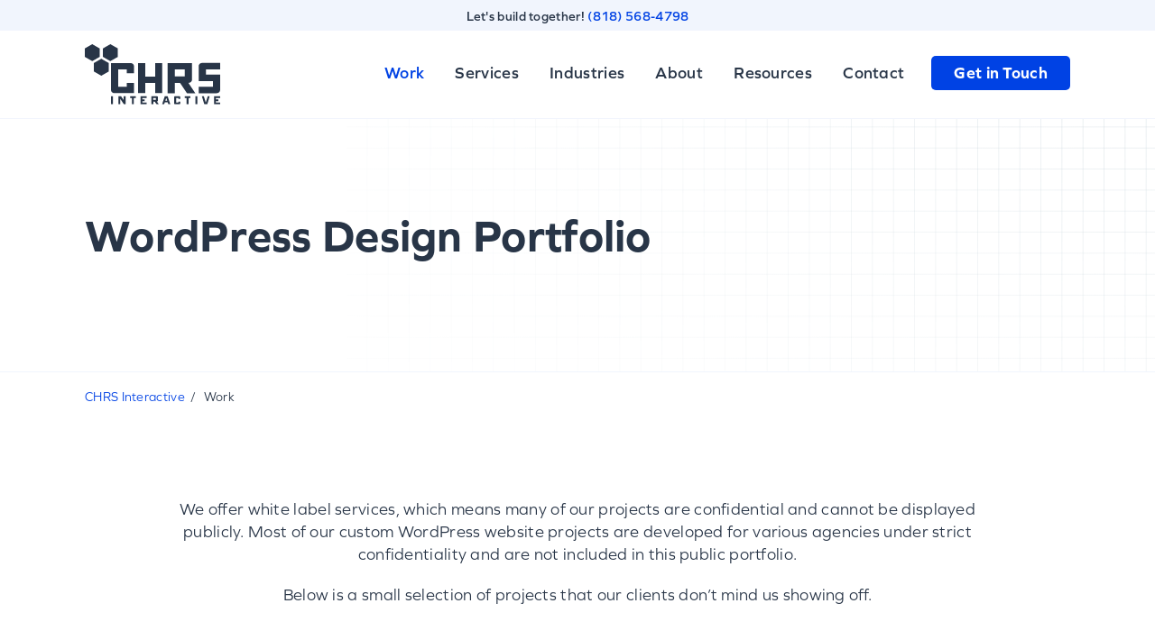

--- FILE ---
content_type: text/html; charset=UTF-8
request_url: https://www.chrsinteractive.com/work/
body_size: 22704
content:
<!DOCTYPE html>
<html lang="en-US">
<head><meta charset="UTF-8"><script>if(navigator.userAgent.match(/MSIE|Internet Explorer/i)||navigator.userAgent.match(/Trident\/7\..*?rv:11/i)){var href=document.location.href;if(!href.match(/[?&]nowprocket/)){if(href.indexOf("?")==-1){if(href.indexOf("#")==-1){document.location.href=href+"?nowprocket=1"}else{document.location.href=href.replace("#","?nowprocket=1#")}}else{if(href.indexOf("#")==-1){document.location.href=href+"&nowprocket=1"}else{document.location.href=href.replace("#","&nowprocket=1#")}}}}</script><script>(()=>{class RocketLazyLoadScripts{constructor(){this.v="2.0.4",this.userEvents=["keydown","keyup","mousedown","mouseup","mousemove","mouseover","mouseout","touchmove","touchstart","touchend","touchcancel","wheel","click","dblclick","input"],this.attributeEvents=["onblur","onclick","oncontextmenu","ondblclick","onfocus","onmousedown","onmouseenter","onmouseleave","onmousemove","onmouseout","onmouseover","onmouseup","onmousewheel","onscroll","onsubmit"]}async t(){this.i(),this.o(),/iP(ad|hone)/.test(navigator.userAgent)&&this.h(),this.u(),this.l(this),this.m(),this.k(this),this.p(this),this._(),await Promise.all([this.R(),this.L()]),this.lastBreath=Date.now(),this.S(this),this.P(),this.D(),this.O(),this.M(),await this.C(this.delayedScripts.normal),await this.C(this.delayedScripts.defer),await this.C(this.delayedScripts.async),await this.T(),await this.F(),await this.j(),await this.A(),window.dispatchEvent(new Event("rocket-allScriptsLoaded")),this.everythingLoaded=!0,this.lastTouchEnd&&await new Promise(t=>setTimeout(t,500-Date.now()+this.lastTouchEnd)),this.I(),this.H(),this.U(),this.W()}i(){this.CSPIssue=sessionStorage.getItem("rocketCSPIssue"),document.addEventListener("securitypolicyviolation",t=>{this.CSPIssue||"script-src-elem"!==t.violatedDirective||"data"!==t.blockedURI||(this.CSPIssue=!0,sessionStorage.setItem("rocketCSPIssue",!0))},{isRocket:!0})}o(){window.addEventListener("pageshow",t=>{this.persisted=t.persisted,this.realWindowLoadedFired=!0},{isRocket:!0}),window.addEventListener("pagehide",()=>{this.onFirstUserAction=null},{isRocket:!0})}h(){let t;function e(e){t=e}window.addEventListener("touchstart",e,{isRocket:!0}),window.addEventListener("touchend",function i(o){o.changedTouches[0]&&t.changedTouches[0]&&Math.abs(o.changedTouches[0].pageX-t.changedTouches[0].pageX)<10&&Math.abs(o.changedTouches[0].pageY-t.changedTouches[0].pageY)<10&&o.timeStamp-t.timeStamp<200&&(window.removeEventListener("touchstart",e,{isRocket:!0}),window.removeEventListener("touchend",i,{isRocket:!0}),"INPUT"===o.target.tagName&&"text"===o.target.type||(o.target.dispatchEvent(new TouchEvent("touchend",{target:o.target,bubbles:!0})),o.target.dispatchEvent(new MouseEvent("mouseover",{target:o.target,bubbles:!0})),o.target.dispatchEvent(new PointerEvent("click",{target:o.target,bubbles:!0,cancelable:!0,detail:1,clientX:o.changedTouches[0].clientX,clientY:o.changedTouches[0].clientY})),event.preventDefault()))},{isRocket:!0})}q(t){this.userActionTriggered||("mousemove"!==t.type||this.firstMousemoveIgnored?"keyup"===t.type||"mouseover"===t.type||"mouseout"===t.type||(this.userActionTriggered=!0,this.onFirstUserAction&&this.onFirstUserAction()):this.firstMousemoveIgnored=!0),"click"===t.type&&t.preventDefault(),t.stopPropagation(),t.stopImmediatePropagation(),"touchstart"===this.lastEvent&&"touchend"===t.type&&(this.lastTouchEnd=Date.now()),"click"===t.type&&(this.lastTouchEnd=0),this.lastEvent=t.type,t.composedPath&&t.composedPath()[0].getRootNode()instanceof ShadowRoot&&(t.rocketTarget=t.composedPath()[0]),this.savedUserEvents.push(t)}u(){this.savedUserEvents=[],this.userEventHandler=this.q.bind(this),this.userEvents.forEach(t=>window.addEventListener(t,this.userEventHandler,{passive:!1,isRocket:!0})),document.addEventListener("visibilitychange",this.userEventHandler,{isRocket:!0})}U(){this.userEvents.forEach(t=>window.removeEventListener(t,this.userEventHandler,{passive:!1,isRocket:!0})),document.removeEventListener("visibilitychange",this.userEventHandler,{isRocket:!0}),this.savedUserEvents.forEach(t=>{(t.rocketTarget||t.target).dispatchEvent(new window[t.constructor.name](t.type,t))})}m(){const t="return false",e=Array.from(this.attributeEvents,t=>"data-rocket-"+t),i="["+this.attributeEvents.join("],[")+"]",o="[data-rocket-"+this.attributeEvents.join("],[data-rocket-")+"]",s=(e,i,o)=>{o&&o!==t&&(e.setAttribute("data-rocket-"+i,o),e["rocket"+i]=new Function("event",o),e.setAttribute(i,t))};new MutationObserver(t=>{for(const n of t)"attributes"===n.type&&(n.attributeName.startsWith("data-rocket-")||this.everythingLoaded?n.attributeName.startsWith("data-rocket-")&&this.everythingLoaded&&this.N(n.target,n.attributeName.substring(12)):s(n.target,n.attributeName,n.target.getAttribute(n.attributeName))),"childList"===n.type&&n.addedNodes.forEach(t=>{if(t.nodeType===Node.ELEMENT_NODE)if(this.everythingLoaded)for(const i of[t,...t.querySelectorAll(o)])for(const t of i.getAttributeNames())e.includes(t)&&this.N(i,t.substring(12));else for(const e of[t,...t.querySelectorAll(i)])for(const t of e.getAttributeNames())this.attributeEvents.includes(t)&&s(e,t,e.getAttribute(t))})}).observe(document,{subtree:!0,childList:!0,attributeFilter:[...this.attributeEvents,...e]})}I(){this.attributeEvents.forEach(t=>{document.querySelectorAll("[data-rocket-"+t+"]").forEach(e=>{this.N(e,t)})})}N(t,e){const i=t.getAttribute("data-rocket-"+e);i&&(t.setAttribute(e,i),t.removeAttribute("data-rocket-"+e))}k(t){Object.defineProperty(HTMLElement.prototype,"onclick",{get(){return this.rocketonclick||null},set(e){this.rocketonclick=e,this.setAttribute(t.everythingLoaded?"onclick":"data-rocket-onclick","this.rocketonclick(event)")}})}S(t){function e(e,i){let o=e[i];e[i]=null,Object.defineProperty(e,i,{get:()=>o,set(s){t.everythingLoaded?o=s:e["rocket"+i]=o=s}})}e(document,"onreadystatechange"),e(window,"onload"),e(window,"onpageshow");try{Object.defineProperty(document,"readyState",{get:()=>t.rocketReadyState,set(e){t.rocketReadyState=e},configurable:!0}),document.readyState="loading"}catch(t){console.log("WPRocket DJE readyState conflict, bypassing")}}l(t){this.originalAddEventListener=EventTarget.prototype.addEventListener,this.originalRemoveEventListener=EventTarget.prototype.removeEventListener,this.savedEventListeners=[],EventTarget.prototype.addEventListener=function(e,i,o){o&&o.isRocket||!t.B(e,this)&&!t.userEvents.includes(e)||t.B(e,this)&&!t.userActionTriggered||e.startsWith("rocket-")||t.everythingLoaded?t.originalAddEventListener.call(this,e,i,o):(t.savedEventListeners.push({target:this,remove:!1,type:e,func:i,options:o}),"mouseenter"!==e&&"mouseleave"!==e||t.originalAddEventListener.call(this,e,t.savedUserEvents.push,o))},EventTarget.prototype.removeEventListener=function(e,i,o){o&&o.isRocket||!t.B(e,this)&&!t.userEvents.includes(e)||t.B(e,this)&&!t.userActionTriggered||e.startsWith("rocket-")||t.everythingLoaded?t.originalRemoveEventListener.call(this,e,i,o):t.savedEventListeners.push({target:this,remove:!0,type:e,func:i,options:o})}}J(t,e){this.savedEventListeners=this.savedEventListeners.filter(i=>{let o=i.type,s=i.target||window;return e!==o||t!==s||(this.B(o,s)&&(i.type="rocket-"+o),this.$(i),!1)})}H(){EventTarget.prototype.addEventListener=this.originalAddEventListener,EventTarget.prototype.removeEventListener=this.originalRemoveEventListener,this.savedEventListeners.forEach(t=>this.$(t))}$(t){t.remove?this.originalRemoveEventListener.call(t.target,t.type,t.func,t.options):this.originalAddEventListener.call(t.target,t.type,t.func,t.options)}p(t){let e;function i(e){return t.everythingLoaded?e:e.split(" ").map(t=>"load"===t||t.startsWith("load.")?"rocket-jquery-load":t).join(" ")}function o(o){function s(e){const s=o.fn[e];o.fn[e]=o.fn.init.prototype[e]=function(){return this[0]===window&&t.userActionTriggered&&("string"==typeof arguments[0]||arguments[0]instanceof String?arguments[0]=i(arguments[0]):"object"==typeof arguments[0]&&Object.keys(arguments[0]).forEach(t=>{const e=arguments[0][t];delete arguments[0][t],arguments[0][i(t)]=e})),s.apply(this,arguments),this}}if(o&&o.fn&&!t.allJQueries.includes(o)){const e={DOMContentLoaded:[],"rocket-DOMContentLoaded":[]};for(const t in e)document.addEventListener(t,()=>{e[t].forEach(t=>t())},{isRocket:!0});o.fn.ready=o.fn.init.prototype.ready=function(i){function s(){parseInt(o.fn.jquery)>2?setTimeout(()=>i.bind(document)(o)):i.bind(document)(o)}return"function"==typeof i&&(t.realDomReadyFired?!t.userActionTriggered||t.fauxDomReadyFired?s():e["rocket-DOMContentLoaded"].push(s):e.DOMContentLoaded.push(s)),o([])},s("on"),s("one"),s("off"),t.allJQueries.push(o)}e=o}t.allJQueries=[],o(window.jQuery),Object.defineProperty(window,"jQuery",{get:()=>e,set(t){o(t)}})}P(){const t=new Map;document.write=document.writeln=function(e){const i=document.currentScript,o=document.createRange(),s=i.parentElement;let n=t.get(i);void 0===n&&(n=i.nextSibling,t.set(i,n));const c=document.createDocumentFragment();o.setStart(c,0),c.appendChild(o.createContextualFragment(e)),s.insertBefore(c,n)}}async R(){return new Promise(t=>{this.userActionTriggered?t():this.onFirstUserAction=t})}async L(){return new Promise(t=>{document.addEventListener("DOMContentLoaded",()=>{this.realDomReadyFired=!0,t()},{isRocket:!0})})}async j(){return this.realWindowLoadedFired?Promise.resolve():new Promise(t=>{window.addEventListener("load",t,{isRocket:!0})})}M(){this.pendingScripts=[];this.scriptsMutationObserver=new MutationObserver(t=>{for(const e of t)e.addedNodes.forEach(t=>{"SCRIPT"!==t.tagName||t.noModule||t.isWPRocket||this.pendingScripts.push({script:t,promise:new Promise(e=>{const i=()=>{const i=this.pendingScripts.findIndex(e=>e.script===t);i>=0&&this.pendingScripts.splice(i,1),e()};t.addEventListener("load",i,{isRocket:!0}),t.addEventListener("error",i,{isRocket:!0}),setTimeout(i,1e3)})})})}),this.scriptsMutationObserver.observe(document,{childList:!0,subtree:!0})}async F(){await this.X(),this.pendingScripts.length?(await this.pendingScripts[0].promise,await this.F()):this.scriptsMutationObserver.disconnect()}D(){this.delayedScripts={normal:[],async:[],defer:[]},document.querySelectorAll("script[type$=rocketlazyloadscript]").forEach(t=>{t.hasAttribute("data-rocket-src")?t.hasAttribute("async")&&!1!==t.async?this.delayedScripts.async.push(t):t.hasAttribute("defer")&&!1!==t.defer||"module"===t.getAttribute("data-rocket-type")?this.delayedScripts.defer.push(t):this.delayedScripts.normal.push(t):this.delayedScripts.normal.push(t)})}async _(){await this.L();let t=[];document.querySelectorAll("script[type$=rocketlazyloadscript][data-rocket-src]").forEach(e=>{let i=e.getAttribute("data-rocket-src");if(i&&!i.startsWith("data:")){i.startsWith("//")&&(i=location.protocol+i);try{const o=new URL(i).origin;o!==location.origin&&t.push({src:o,crossOrigin:e.crossOrigin||"module"===e.getAttribute("data-rocket-type")})}catch(t){}}}),t=[...new Map(t.map(t=>[JSON.stringify(t),t])).values()],this.Y(t,"preconnect")}async G(t){if(await this.K(),!0!==t.noModule||!("noModule"in HTMLScriptElement.prototype))return new Promise(e=>{let i;function o(){(i||t).setAttribute("data-rocket-status","executed"),e()}try{if(navigator.userAgent.includes("Firefox/")||""===navigator.vendor||this.CSPIssue)i=document.createElement("script"),[...t.attributes].forEach(t=>{let e=t.nodeName;"type"!==e&&("data-rocket-type"===e&&(e="type"),"data-rocket-src"===e&&(e="src"),i.setAttribute(e,t.nodeValue))}),t.text&&(i.text=t.text),t.nonce&&(i.nonce=t.nonce),i.hasAttribute("src")?(i.addEventListener("load",o,{isRocket:!0}),i.addEventListener("error",()=>{i.setAttribute("data-rocket-status","failed-network"),e()},{isRocket:!0}),setTimeout(()=>{i.isConnected||e()},1)):(i.text=t.text,o()),i.isWPRocket=!0,t.parentNode.replaceChild(i,t);else{const i=t.getAttribute("data-rocket-type"),s=t.getAttribute("data-rocket-src");i?(t.type=i,t.removeAttribute("data-rocket-type")):t.removeAttribute("type"),t.addEventListener("load",o,{isRocket:!0}),t.addEventListener("error",i=>{this.CSPIssue&&i.target.src.startsWith("data:")?(console.log("WPRocket: CSP fallback activated"),t.removeAttribute("src"),this.G(t).then(e)):(t.setAttribute("data-rocket-status","failed-network"),e())},{isRocket:!0}),s?(t.fetchPriority="high",t.removeAttribute("data-rocket-src"),t.src=s):t.src="data:text/javascript;base64,"+window.btoa(unescape(encodeURIComponent(t.text)))}}catch(i){t.setAttribute("data-rocket-status","failed-transform"),e()}});t.setAttribute("data-rocket-status","skipped")}async C(t){const e=t.shift();return e?(e.isConnected&&await this.G(e),this.C(t)):Promise.resolve()}O(){this.Y([...this.delayedScripts.normal,...this.delayedScripts.defer,...this.delayedScripts.async],"preload")}Y(t,e){this.trash=this.trash||[];let i=!0;var o=document.createDocumentFragment();t.forEach(t=>{const s=t.getAttribute&&t.getAttribute("data-rocket-src")||t.src;if(s&&!s.startsWith("data:")){const n=document.createElement("link");n.href=s,n.rel=e,"preconnect"!==e&&(n.as="script",n.fetchPriority=i?"high":"low"),t.getAttribute&&"module"===t.getAttribute("data-rocket-type")&&(n.crossOrigin=!0),t.crossOrigin&&(n.crossOrigin=t.crossOrigin),t.integrity&&(n.integrity=t.integrity),t.nonce&&(n.nonce=t.nonce),o.appendChild(n),this.trash.push(n),i=!1}}),document.head.appendChild(o)}W(){this.trash.forEach(t=>t.remove())}async T(){try{document.readyState="interactive"}catch(t){}this.fauxDomReadyFired=!0;try{await this.K(),this.J(document,"readystatechange"),document.dispatchEvent(new Event("rocket-readystatechange")),await this.K(),document.rocketonreadystatechange&&document.rocketonreadystatechange(),await this.K(),this.J(document,"DOMContentLoaded"),document.dispatchEvent(new Event("rocket-DOMContentLoaded")),await this.K(),this.J(window,"DOMContentLoaded"),window.dispatchEvent(new Event("rocket-DOMContentLoaded"))}catch(t){console.error(t)}}async A(){try{document.readyState="complete"}catch(t){}try{await this.K(),this.J(document,"readystatechange"),document.dispatchEvent(new Event("rocket-readystatechange")),await this.K(),document.rocketonreadystatechange&&document.rocketonreadystatechange(),await this.K(),this.J(window,"load"),window.dispatchEvent(new Event("rocket-load")),await this.K(),window.rocketonload&&window.rocketonload(),await this.K(),this.allJQueries.forEach(t=>t(window).trigger("rocket-jquery-load")),await this.K(),this.J(window,"pageshow");const t=new Event("rocket-pageshow");t.persisted=this.persisted,window.dispatchEvent(t),await this.K(),window.rocketonpageshow&&window.rocketonpageshow({persisted:this.persisted})}catch(t){console.error(t)}}async K(){Date.now()-this.lastBreath>45&&(await this.X(),this.lastBreath=Date.now())}async X(){return document.hidden?new Promise(t=>setTimeout(t)):new Promise(t=>requestAnimationFrame(t))}B(t,e){return e===document&&"readystatechange"===t||(e===document&&"DOMContentLoaded"===t||(e===window&&"DOMContentLoaded"===t||(e===window&&"load"===t||e===window&&"pageshow"===t)))}static run(){(new RocketLazyLoadScripts).t()}}RocketLazyLoadScripts.run()})();</script>
	
	<link rel="profile" href="http://gmpg.org/xfn/11">
	<link rel="pingback" href="https://www.chrsinteractive.com/xmlrpc.php">
    <!--[if IE]><meta http-equiv='X-UA-Compatible' content='IE=edge,chrome=1'><![endif]-->

    <script type="application/ld+json">
    {
            "@context": "https://schema.org",
            "@graph": [
                {
                    "@type": "WebPage",
                    "@id": "https://www.chrsinteractive.com/work/diamond-trading/",
                    "url": "https://www.chrsinteractive.com/work/diamond-trading/",
                    "name": "Diamond Trading",
                    "isPartOf": {
                        "@id": "https://www.chrsinteractive.com/#website"
                    },
                    "about": {
                        "@id": "https://www.chrsinteractive.com/#organization"
                    },
                    "datePublished": "2024-01-17T15:18:10-08:00",
                    "description": "",

                    "inLanguage": "en-US"
                },
                {
                    "@type": "WebSite",
                    "@id": "https://www.chrsinteractive.com/#website",
                    "url": "https://www.chrsinteractive.com",
                    "name": "CHRS Interactive",
                    "description": "WordPress Developer &amp; Designer in Los Angeles, specializing in custom WordPress design and responsive web design and development.",
                    "publisher": {
                        "@id": "https://www.chrsinteractive.com/#organization"
                    },
                    "alternateName": "WordPress Developer",
                    "potentialAction": [
                        {
                            "@type": "SearchAction",
                            "target": {
                                "@type": "EntryPoint",
                                "urlTemplate": "https://www.chrsinteractive.com/?s={search_term_string}"
                            },
                            "query-input": "required name=search_term_string"
                        }
                    ],
                    "inLanguage": "en-US"
                },

                                {
                    "@type": "Organization",
                    "@id": "https://www.chrsinteractive.com/#organization",
                    "name": "CHRS Interactive",
                    "url": "https://www.chrsinteractive.com",
                    "foundingDate": "2010",
                    "contactPoint": {
                        "@type": "ContactPoint",
                        "contactType": "Sales",
                        "telephone": "+1-818-568-4798",
                        "email": "hello@chrsinteractive.com"
                    },
                    "logo": {
                        "@type": "ImageObject",
                        "inLanguage": "en-US",
                        "@id": "https://www.chrsinteractive.com/#/schema/logo/image/",
                        "url": "https://www.chrsinteractive.com/wp-content/themes/chrs/images/chrs-schema-banner-2025.jpg",
                        "contentUrl": "https://www.chrsinteractive.com/wp-content/themes/chrs/images/chrs-schema-banner-2025.jpg",
                        "width": 1000,
                        "height": 1000,
                        "caption": "CHRS Interactive"
                    },
                    "image": {
                        "@id": "https://www.chrsinteractive.com/#/schema/logo/image/"
                    },
                    "sameAs": [
                        "https://www.linkedin.com/company/chrs-interactive",
                        "http://www.pinterest.com/chrsinteractive/",
                        "https://www.facebook.com/CHRSInteractive",
                        "https://twitter.com/CHRSInteractive",
                        "https://www.instagram.com/chrsinteractive",
                        "https://www.youtube.com/@chrsinteractive"
                    ]
                }
            ]
        }
</script>

    

    <meta name='robots' content='index, follow, max-image-preview:large, max-snippet:-1, max-video-preview:-1' />

	<!-- This site is optimized with the Yoast SEO Premium plugin v24.8 (Yoast SEO v26.7) - https://yoast.com/wordpress/plugins/seo/ -->
	<title>WordPress Design &amp; Development Projects</title>
<link data-rocket-prefetch href="https://www.googletagmanager.com" rel="dns-prefetch">
<link data-rocket-prefetch href="https://connect.facebook.net" rel="dns-prefetch">
<link data-rocket-prefetch href="https://use.typekit.net" rel="dns-prefetch">
<style id="wpr-usedcss">@font-face{font-family:graphie;src:url("https://use.typekit.net/af/115c4a/00000000000000007735c401/30/l?primer=7cdcb44be4a7db8877ffa5c0007b8dd865b3bbc383831fe2ea177f62257a9191&fvd=n4&v=3") format("woff2"),url("https://use.typekit.net/af/115c4a/00000000000000007735c401/30/d?primer=7cdcb44be4a7db8877ffa5c0007b8dd865b3bbc383831fe2ea177f62257a9191&fvd=n4&v=3") format("woff"),url("https://use.typekit.net/af/115c4a/00000000000000007735c401/30/a?primer=7cdcb44be4a7db8877ffa5c0007b8dd865b3bbc383831fe2ea177f62257a9191&fvd=n4&v=3") format("opentype");font-display:swap;font-style:normal;font-weight:400;font-stretch:normal}@font-face{font-family:graphie;src:url("https://use.typekit.net/af/d2cdda/00000000000000007735c40b/30/l?primer=7cdcb44be4a7db8877ffa5c0007b8dd865b3bbc383831fe2ea177f62257a9191&fvd=n6&v=3") format("woff2"),url("https://use.typekit.net/af/d2cdda/00000000000000007735c40b/30/d?primer=7cdcb44be4a7db8877ffa5c0007b8dd865b3bbc383831fe2ea177f62257a9191&fvd=n6&v=3") format("woff"),url("https://use.typekit.net/af/d2cdda/00000000000000007735c40b/30/a?primer=7cdcb44be4a7db8877ffa5c0007b8dd865b3bbc383831fe2ea177f62257a9191&fvd=n6&v=3") format("opentype");font-display:swap;font-style:normal;font-weight:600;font-stretch:normal}@font-face{font-family:graphie;src:url("https://use.typekit.net/af/383c2e/00000000000000007735c40d/30/l?primer=7cdcb44be4a7db8877ffa5c0007b8dd865b3bbc383831fe2ea177f62257a9191&fvd=n7&v=3") format("woff2"),url("https://use.typekit.net/af/383c2e/00000000000000007735c40d/30/d?primer=7cdcb44be4a7db8877ffa5c0007b8dd865b3bbc383831fe2ea177f62257a9191&fvd=n7&v=3") format("woff"),url("https://use.typekit.net/af/383c2e/00000000000000007735c40d/30/a?primer=7cdcb44be4a7db8877ffa5c0007b8dd865b3bbc383831fe2ea177f62257a9191&fvd=n7&v=3") format("opentype");font-display:swap;font-style:normal;font-weight:700;font-stretch:normal}img:is([sizes=auto i],[sizes^="auto," i]){contain-intrinsic-size:3000px 1500px}:root{--wp-block-synced-color:#7a00df;--wp-block-synced-color--rgb:122,0,223;--wp-bound-block-color:var(--wp-block-synced-color);--wp-editor-canvas-background:#ddd;--wp-admin-theme-color:#007cba;--wp-admin-theme-color--rgb:0,124,186;--wp-admin-theme-color-darker-10:#006ba1;--wp-admin-theme-color-darker-10--rgb:0,107,160.5;--wp-admin-theme-color-darker-20:#005a87;--wp-admin-theme-color-darker-20--rgb:0,90,135;--wp-admin-border-width-focus:2px}@media (min-resolution:192dpi){:root{--wp-admin-border-width-focus:1.5px}}:root{--wp--preset--font-size--normal:16px;--wp--preset--font-size--huge:42px}html :where(.has-border-color){border-style:solid}html :where([style*=border-top-color]){border-top-style:solid}html :where([style*=border-right-color]){border-right-style:solid}html :where([style*=border-bottom-color]){border-bottom-style:solid}html :where([style*=border-left-color]){border-left-style:solid}html :where([style*=border-width]){border-style:solid}html :where([style*=border-top-width]){border-top-style:solid}html :where([style*=border-right-width]){border-right-style:solid}html :where([style*=border-bottom-width]){border-bottom-style:solid}html :where([style*=border-left-width]){border-left-style:solid}html :where(img[class*=wp-image-]){height:auto;max-width:100%}:where(figure){margin:0 0 1em}html :where(.is-position-sticky){--wp-admin--admin-bar--position-offset:var(--wp-admin--admin-bar--height,0px)}@media screen and (max-width:600px){html :where(.is-position-sticky){--wp-admin--admin-bar--position-offset:0px}}:root{--wp--preset--aspect-ratio--square:1;--wp--preset--aspect-ratio--4-3:4/3;--wp--preset--aspect-ratio--3-4:3/4;--wp--preset--aspect-ratio--3-2:3/2;--wp--preset--aspect-ratio--2-3:2/3;--wp--preset--aspect-ratio--16-9:16/9;--wp--preset--aspect-ratio--9-16:9/16;--wp--preset--color--black:#000000;--wp--preset--color--cyan-bluish-gray:#abb8c3;--wp--preset--color--white:#ffffff;--wp--preset--color--pale-pink:#f78da7;--wp--preset--color--vivid-red:#cf2e2e;--wp--preset--color--luminous-vivid-orange:#ff6900;--wp--preset--color--luminous-vivid-amber:#fcb900;--wp--preset--color--light-green-cyan:#7bdcb5;--wp--preset--color--vivid-green-cyan:#00d084;--wp--preset--color--pale-cyan-blue:#8ed1fc;--wp--preset--color--vivid-cyan-blue:#0693e3;--wp--preset--color--vivid-purple:#9b51e0;--wp--preset--gradient--vivid-cyan-blue-to-vivid-purple:linear-gradient(135deg,rgb(6, 147, 227) 0%,rgb(155, 81, 224) 100%);--wp--preset--gradient--light-green-cyan-to-vivid-green-cyan:linear-gradient(135deg,rgb(122, 220, 180) 0%,rgb(0, 208, 130) 100%);--wp--preset--gradient--luminous-vivid-amber-to-luminous-vivid-orange:linear-gradient(135deg,rgb(252, 185, 0) 0%,rgb(255, 105, 0) 100%);--wp--preset--gradient--luminous-vivid-orange-to-vivid-red:linear-gradient(135deg,rgb(255, 105, 0) 0%,rgb(207, 46, 46) 100%);--wp--preset--gradient--very-light-gray-to-cyan-bluish-gray:linear-gradient(135deg,rgb(238, 238, 238) 0%,rgb(169, 184, 195) 100%);--wp--preset--gradient--cool-to-warm-spectrum:linear-gradient(135deg,rgb(74, 234, 220) 0%,rgb(151, 120, 209) 20%,rgb(207, 42, 186) 40%,rgb(238, 44, 130) 60%,rgb(251, 105, 98) 80%,rgb(254, 248, 76) 100%);--wp--preset--gradient--blush-light-purple:linear-gradient(135deg,rgb(255, 206, 236) 0%,rgb(152, 150, 240) 100%);--wp--preset--gradient--blush-bordeaux:linear-gradient(135deg,rgb(254, 205, 165) 0%,rgb(254, 45, 45) 50%,rgb(107, 0, 62) 100%);--wp--preset--gradient--luminous-dusk:linear-gradient(135deg,rgb(255, 203, 112) 0%,rgb(199, 81, 192) 50%,rgb(65, 88, 208) 100%);--wp--preset--gradient--pale-ocean:linear-gradient(135deg,rgb(255, 245, 203) 0%,rgb(182, 227, 212) 50%,rgb(51, 167, 181) 100%);--wp--preset--gradient--electric-grass:linear-gradient(135deg,rgb(202, 248, 128) 0%,rgb(113, 206, 126) 100%);--wp--preset--gradient--midnight:linear-gradient(135deg,rgb(2, 3, 129) 0%,rgb(40, 116, 252) 100%);--wp--preset--font-size--small:13px;--wp--preset--font-size--medium:20px;--wp--preset--font-size--large:36px;--wp--preset--font-size--x-large:42px;--wp--preset--spacing--20:0.44rem;--wp--preset--spacing--30:0.67rem;--wp--preset--spacing--40:1rem;--wp--preset--spacing--50:1.5rem;--wp--preset--spacing--60:2.25rem;--wp--preset--spacing--70:3.38rem;--wp--preset--spacing--80:5.06rem;--wp--preset--shadow--natural:6px 6px 9px rgba(0, 0, 0, .2);--wp--preset--shadow--deep:12px 12px 50px rgba(0, 0, 0, .4);--wp--preset--shadow--sharp:6px 6px 0px rgba(0, 0, 0, .2);--wp--preset--shadow--outlined:6px 6px 0px -3px rgb(255, 255, 255),6px 6px rgb(0, 0, 0);--wp--preset--shadow--crisp:6px 6px 0px rgb(0, 0, 0)}:where(.is-layout-flex){gap:.5em}:where(.is-layout-grid){gap:.5em}:where(.wp-block-columns.is-layout-flex){gap:2em}:where(.wp-block-columns.is-layout-grid){gap:2em}:where(.wp-block-post-template.is-layout-flex){gap:1.25em}:where(.wp-block-post-template.is-layout-grid){gap:1.25em}.wat-loading-section{background:#fff;border-radius:10px;padding:60px 40px;text-align:center}.wat-step{text-align:center;opacity:.3;transition:opacity .3s}.wat-step.active{opacity:1}.wat-step.completed{opacity:1;color:#7bae37}.wat-step-icon{display:block;font-size:24px;margin-bottom:8px}.wat-step.completed .wat-step-icon{color:#7bae37}.wat-step.active .wat-step-icon{animation:2s linear infinite wat-rotate}@keyframes wat-rotate{from{transform:rotate(0)}to{transform:rotate(360deg)}}.wat-site-url{font-weight:600;color:#333}.wat-overall-score{text-align:center}.wat-issues-container{margin-top:40px}.wat-issue-category{margin-bottom:30px}.wat-category-title{font-size:20px;font-weight:700;margin-bottom:15px;color:#333}.wat-issues-table{width:100%;box-shadow:0 10px 15px -3px rgba(0,0,0,.1),0 4px 6px -4px rgba(0,0,0,.1);border-radius:8px;margin-bottom:60px}.wat-issues-table thead{background:#f9fafb;border-bottom:1px solid #e5e7eb}.wat-issues-table tbody td,.wat-issues-table tbody th,.wat-issues-table thead th{text-align:left;padding:20px;font-size:1.4rem}.wat-issues-table thead th:first-of-type{width:25%}.wat-issues-table thead th:nth-of-type(2){width:15%}.wat-issues-table thead th:nth-of-type(3),.wat-issues-table thead th:nth-of-type(4){width:30%}.wat-issue-status{display:inline-block;padding:10px 20px;border-radius:25px;text-align:center;font-weight:600;font-size:1.4rem;max-width:120px}.wat-issue-status:before{display:inline-block;margin-right:10px}.success .wat-issue-status{background:#e3fbe8;color:#336339}.success .wat-issue-status:before{content:"✓";color:#63c069}.failed .wat-issue-status{background:#f9e3e2;color:#8b2922}.failed .wat-issue-status:before{content:"✗";color:#da534b}.warning .wat-issue-status{background:#edd1a6;color:#c55200}.warning .wat-issue-status:before{content:"!";color:#e4752c}@media screen and (max-width:768px){.wat-issues-table{box-shadow:none}.wat-issues-table thead{display:none}.wat-issues-table,.wat-issues-table tbody,.wat-issues-table td,.wat-issues-table tr{display:block;width:100%;box-sizing:border-box}.wat-issues-table tr{margin-bottom:20px;border:1px solid #ddd;border-radius:10px;background:#fff;padding:15px;box-shadow:0 2px 4px rgba(0,0,0,.05)}.wat-issues-table tr:hover{background:#fff}.wat-issues-table td{padding:10px 15px!important;border:none;text-align:left;position:relative;font-size:1.4rem}.wat-issues-table td:before{content:attr(data-label);display:block;margin-bottom:5px;font-weight:600;color:#333;text-align:left}.wat-issues-table td:first-child{font-size:1.6rem;font-weight:700;color:#333;padding-left:0;padding-bottom:12px;margin-bottom:8px;border-bottom:2px solid #eee}.wat-issues-table td:first-child:before{display:none}.wat-issue-status{display:inline-block;margin-top:4px}}html{font-family:sans-serif;-ms-text-size-adjust:100%;-webkit-text-size-adjust:100%}body{margin:0}footer,header,main,nav{display:block}progress,video{display:inline-block;vertical-align:baseline}[hidden],template{display:none}a{background-color:transparent}a:active,a:hover{outline:0}strong{font-weight:700}h1{font-size:2em;margin:.67em 0}img{border:0}code{font-family:monospace,monospace;font-size:1em}button,input,optgroup,select,textarea{color:inherit;font:inherit;margin:0}button{overflow:visible}button,select{text-transform:none}button,html input[type=button],input[type=reset],input[type=submit]{-webkit-appearance:button;cursor:pointer}button[disabled],html input[disabled]{cursor:default}button::-moz-focus-inner,input::-moz-focus-inner{border:0;padding:0}input{line-height:normal}input[type=checkbox],input[type=radio]{box-sizing:border-box;padding:0}input[type=number]::-webkit-inner-spin-button,input[type=number]::-webkit-outer-spin-button{height:auto}input[type=search]{-webkit-appearance:textfield;-moz-box-sizing:content-box;-webkit-box-sizing:content-box;box-sizing:content-box}input[type=search]::-webkit-search-cancel-button,input[type=search]::-webkit-search-decoration{-webkit-appearance:none}fieldset{border:1px solid silver;margin:0 2px;padding:.35em .625em .75em}legend{border:0;padding:0}textarea{overflow:auto}optgroup{font-weight:700}td,th{padding:0}a,address,body,caption,code,div,dl,dt,em,fieldset,footer,form,h1,h2,h3,header,html,iframe,img,label,legend,li,nav,object,ol,p,span,strong,table,tbody,td,th,thead,tr,tt,ul,video{margin:0;padding:0;border:0;vertical-align:baseline}footer,header,nav{display:block}body{line-height:1}ol,ul{list-style:none}table{border-collapse:collapse;border-spacing:0}:root{--color-main:#283547;--color-blue-dark:#272850;--color-blue-light:#0042E4;--color-green-light:#E4F3F1;--color-gray:#F1F5FD;--color-gray-dark:#E5EDF9;--font-regular:400;--font-semi:600;--font-bold:700}html{font-size:62.5%}body{font-size:1.8em;font-weight:var(--font-regular);font-family:graphie,sans-serif;letter-spacing:.3px;color:var(--color-main);-webkit-font-smoothing:antialiased;-webkit-text-size-adjust:100%}p{line-height:25px;margin-bottom:20px}h1,h2,h3{margin-top:0;margin-bottom:2rem}h1{font-size:3.2rem;line-height:40px;font-weight:var(--font-bold)}h2{font-size:2.6rem;line-height:32px;font-weight:var(--font-bold)}h3{font-size:2.2rem;line-height:28px;font-weight:var(--font-semi)}@media (min-width:1000px){h1{font-size:5rem;line-height:60px}h2{font-size:3.4rem;line-height:38px}h3{font-size:2.7rem;line-height:37px}}em{font-style:italic}strong{font-weight:var(--font-bold)}code{padding:.2rem .5rem;margin:0 .2rem;font-size:90%;white-space:nowrap;background:#f1f1f1;border-radius:4px}input[type=email],input[type=number],input[type=password],input[type=search],input[type=text],input[type=url],select,textarea{height:40px;padding:5px 10px;background-color:#fff;border:1px solid var(--color-blue-dark);border-radius:5px;box-shadow:none;box-sizing:border-box}.button,button,input[type=button],input[type=email],input[type=number],input[type=password],input[type=search],input[type=submit],input[type=text],input[type=url],textarea{-webkit-appearance:none;-moz-appearance:none;appearance:none}textarea{min-height:65px;padding-top:5px;padding-bottom:5px}input[type=email]:focus,input[type=number]:focus,input[type=password]:focus,input[type=search]:focus,input[type=text]:focus,input[type=url]:focus,select:focus,textarea:focus{border:1px solid var(--color-main);outline:0}img{max-width:100%;height:auto}a{color:var(--color-blue-light);text-decoration:none;transition:all .4s ease}a,a:focus{outline:0}.screen-reader-only{border:0;clip:rect(0,0,0,0);height:1px;overflow:hidden;position:absolute!important;width:1px;word-wrap:normal!important}.skip-links li{height:0;list-style:none;width:0}.anchor{margin-top:-120px;padding-bottom:120px;display:block;position:relative;z-index:-1}.spacer{padding-top:60px;padding-bottom:60px}.spacer-btm{padding-bottom:60px}.left{float:left}.right{float:right}.tac{text-align:center}.bg-gray{background-color:var(--color-gray)}@media (min-width:1000px){.spacer{padding-top:100px;padding-bottom:100px}.spacer-btm{padding-bottom:100px}}body.overflow-hidden{overflow:hidden}.site-header{width:100%;position:sticky;top:0;left:0;padding-bottom:15px;z-index:99;background:#fff;border-bottom:1px solid var(--color-gray)}.header-bar{padding:8px 0;margin-bottom:15px}.header-bar span{font-size:1.4rem;font-weight:var(--font-semi)}.logo{width:150px;float:left}.logo img{display:block}.header-contact-mobile{float:right;width:30px;margin:15px 30px 0 0}.header-contact-desktop{display:none}.mainNav-wrap{float:right;margin-top:23px}.mainNav li{display:inline-block;margin-right:30px;padding-bottom:15px;font-weight:var(--font-semi);position:relative}.mainNav li a{color:var(--color-main)}.mainNav li a:hover,.mainNav li.current-menu-item>a{color:var(--color-blue-light)}.mainNav li ul{display:none}.mainNav li:hover>ul{display:block}.mainNav li ul{position:absolute;top:100%;padding:15px;width:260px;text-align:left;z-index:99;background:#fff;box-shadow:0 2px 4px 0 rgba(0,0,0,.2);box-sizing:border-box}.mainNav li ul li{display:block;position:relative;margin:0 0 15px;padding:0;font-size:1.6rem;font-weight:var(--font-regular)}.mainNav-wrap{display:none}.mobile-nav-trigger-outter{float:right;width:30px;height:30px;z-index:99;margin-top:15px}.mobile-nav-trigger{display:block}.mobile-nav-trigger .cd-menu-icon{margin-top:15px;margin-left:15px;display:block;-ms-transform:translateX(-50%) translateY(-50%);transform:translateX(-50%) translateY(-50%);width:30px;height:2px;-webkit-transition:background-color .3s;-moz-transition:background-color .3s;transition:background-color .3s}.mobile-nav-trigger .cd-menu-icon::before,.mobile-nav-trigger .cd-menu-icon:after{content:'';width:100%;height:100%;position:absolute;top:0;left:0;z-index:9;-webkit-transition:-webkit-transform .3s,top .3s,background-color;-moz-transition:-moz-transform .3s,top .3s,background-color;transition:transform .3s,top .3s,background-color 0s}.mobile-nav-trigger .cd-menu-icon::before{top:-9px}.mobile-nav-trigger .cd-menu-icon::after{top:9px}.mobile-nav-trigger .cd-menu-icon.is-clicked::before{top:0;-ms-transform:rotate(135deg);transform:rotate(135deg)}.mobile-nav-trigger .cd-menu-icon.is-clicked::after{top:0;-ms-transform:rotate(225deg);transform:rotate(225deg)}.mobile-nav-trigger .cd-menu-icon.is-clicked{background:0 0!important}.mobile-nav-trigger .cd-menu-icon,.mobile-nav-trigger .cd-menu-icon.is-clicked::after,.mobile-nav-trigger .cd-menu-icon.is-clicked::before,.mobile-nav-trigger .cd-menu-icon::before,.mobile-nav-trigger .cd-menu-icon:after{background:var(--color-main)}.mobile-nav{position:fixed;visibility:hidden;opacity:0;left:0;top:98px;height:calc(100% - 98px);width:100%;background:var(--color-main);z-index:98;transition:all .3s ease;overflow:scroll}.mobile-nav.is-visible{visibility:visible;opacity:1}.mobile-nav-inner{padding-top:60px}.mobileNav li{display:block;font-size:1.8rem;margin-bottom:10px}.mobileNav li a{color:#fff}.mobileNav li ul{margin:10px 0 30px 30px}.button{display:inline-block;padding:10px 25px;border:none;background:var(--color-blue-light);color:#fff;text-align:center;box-sizing:border-box;border-radius:5px;font-weight:var(--font-bold)}.button:hover,.support-subnav li a.current{background:var(--color-blue-dark);color:#fff;border-color:var(--color-blue-dark)}.button-lrg{padding:15px 35px;font-size:2rem}.page-banner{border-bottom:1px solid var(--color-gray);position:relative}.page-banner:before{content:"";position:absolute;top:0;right:0;width:70%;height:100%;background:url(https://www.chrsinteractive.com/wp-content/themes/chrs/images/banner-lines.svg?v=6) left bottom no-repeat;background-size:cover}.banner-content{position:relative;z-index:3}.banner-content p{font-size:2rem;line-height:30px}.breadcrumbs{margin-top:20px;font-size:1.4rem}.breadcrumbs li{display:inline-block;margin:0 5px 5px 0}.breadcrumbs li:after{content:"/";display:inline-block;margin-left:3px}.breadcrumbs li:last-of-type:after{display:none}.pic-frame{position:relative}.pic-frame:after,.pic-frame:before{content:"";width:100%;height:100%;position:absolute;background:#fff;border:1px solid var(--color-green-light);border-radius:5px}.pic-frame:after{top:-10px;right:-10px}.pic-frame:before{top:-20px;right:-20px}.pic-frame iframe,.pic-frame img,.pic-frame video,.pic-frame>div{display:block;border-radius:5px;position:relative;z-index:2;box-shadow:0 7px 15px rgba(0,0,0,.3);transition:all .4s}.pic-frame img{width:100%}.widget-testimonial{position:relative;padding-bottom:20px}#map{height:400px;background:#eee}.work-archive-block{display:block;margin-bottom:80px}.work-archive-block .pic-frame{margin-bottom:15px}.work-archive-block .pic-frame img{width:100%}.work-archive-block h3{color:var(--color-main)}.table-content{padding:20px 20px 0;margin-bottom:40px;background:var(--color-gray);position:relative}.table-content p{font-size:2.7rem;line-height:37px;font-weight:var(--font-semi)}.table-content-trigger{position:absolute;top:30px;right:40px;cursor:pointer}.table-content ul{list-style:none!important}.support-subnav{position:sticky;top:98px;background:#fff;padding:20px 0}.support-subnav li{margin-bottom:10px}.support-subnav li,.support-subnav li a{display:block}.footer-cta-wrap{position:relative}.footer-cta-wrap:before{content:"";position:absolute;top:50%;left:0;transform:translateY(-50%);width:100%;height:60%;background:var(--color-gray)}.footer-cta{padding:30px;background:#fff;box-shadow:0 2px 10px rgba(0,0,0,.08);border-radius:10px}.footer-cta p{font-size:2rem;line-height:28px}.footer-cta .last{text-align:right}.footer-top{padding-bottom:40px;border-bottom:1px solid var(--color-gray)}.footer-btm{padding-top:40px}.footer-block{margin-top:40px;box-sizing:border-box}.footer-block p,.footer-block ul li,.footer-copy{font-size:1.5rem;line-height:1.4}.footer-block ul li{margin-bottom:5px}.footer-block ul li a,.footer-copy a{color:var(--color-main)}.footer-block ul li a:hover,.footer-copy a:hover{color:var(--color-blue-light)}.social-links{margin-bottom:20px}.social-links li{display:inline-block;margin:0 5px 10px}.container:after,.row:after{content:"";display:table;clear:both}.container{position:relative;width:100%;max-width:1440px;margin:0 auto;padding:0 30px;box-sizing:border-box}.container-sml{max-width:960px}.column{width:100%;float:left;box-sizing:border-box}@media (min-width:750px){.container{width:90%}.container .one-third{width:30.666%}.container .two-thirds{width:65.333%}.container .one-half{width:48%}.container .column{float:left;margin-right:4%}.container .column.last{float:right;margin-right:0}.footer-block{width:50%;float:left;padding-right:30px}}@media (min-width:1000px){.header-contact-desktop,.mainNav-wrap{display:block}.header-contact-mobile,.mobile-nav,.mobile-nav-trigger-outter{display:none}.header-contact-desktop{float:right;margin-top:13px}.banner-cols{display:flex;justify-content:space-between}.banner-col-lrg{width:60%}.banner-content{max-width:670px}.banner-content p{font-size:2.4rem;line-height:34px}.work-archive-cols .column:first-of-type{padding-right:30px}.work-archive-cols .column:last-of-type{margin-top:80px;padding-left:30px}.support-subnav{display:flex;justify-content:space-between}.support-subnav li{width:23%;margin-bottom:0}.pic-frame:after{top:-15px;right:-15px}.pic-frame:before{top:-30px;right:-30px}.footer-block{width:20%}}.slick-slider{position:relative;display:block;box-sizing:border-box;-webkit-user-select:none;-moz-user-select:none;-ms-user-select:none;user-select:none;-webkit-touch-callout:none;-khtml-user-select:none;-ms-touch-action:pan-y;touch-action:pan-y;-webkit-tap-highlight-color:transparent}.slick-list{position:relative;display:block;overflow:hidden;margin:0;padding:0}.slick-list:focus{outline:0}.slick-slider .slick-list,.slick-slider .slick-track{-webkit-transform:translate3d(0,0,0);-moz-transform:translate3d(0,0,0);-ms-transform:translate3d(0,0,0);-o-transform:translate3d(0,0,0);transform:translate3d(0,0,0)}.slick-track{position:relative;top:0;left:0;display:block;margin-left:auto;margin-right:auto}.slick-track:after,.slick-track:before{display:table;content:''}.slick-track:after{clear:both}.slick-loading .slick-track{visibility:hidden}.slick-slide{display:none;float:left;height:100%;min-height:1px}.slick-slide img{display:block}.slick-slide.slick-loading img{display:none}.slick-initialized .slick-slide{display:block}.slick-loading .slick-slide{visibility:hidden}.slick-vertical .slick-slide{display:block;height:auto;border:1px solid transparent}.slick-arrow.slick-hidden{display:none}.slick-arrow{width:30px;height:2px;background:var(--color-main);border:none;text-indent:-999999px;position:absolute;bottom:0;z-index:90;transition:.4s}.slick-arrow:hover{width:35px}.slick-arrow:after{content:"";position:absolute;width:10px;height:17px;top:50%;transform:translateY(-50%);background-repeat:no-repeat;background-size:cover}.slick-prev{left:40%}.slick-next{right:40%}.slick-next:after{background-image:url(https://www.chrsinteractive.com/wp-content/themes/chrs/images/icon-arrow-right.svg);right:0}.slick-prev:after{background-image:url(https://www.chrsinteractive.com/wp-content/themes/chrs/images/icon-arrow-left.svg);left:0}@media (min-width:750px){.slick-track{display:flex!important}.slick-slide{height:inherit!important}.slick-prev{left:45%}.slick-next{right:45%}}code[class*=language-]{color:#000;background:0 0;text-shadow:0 1px #fff;font-family:Consolas,Monaco,'Andale Mono','Ubuntu Mono',monospace;text-align:left;white-space:pre;word-spacing:normal;word-break:normal;word-wrap:normal;line-height:1.5;-moz-tab-size:4;-o-tab-size:4;tab-size:4;-webkit-hyphens:none;-moz-hyphens:none;-ms-hyphens:none;hyphens:none}code[class*=language-] ::-moz-selection,code[class*=language-]::-moz-selection{text-shadow:none;background:#b3d4fc}code[class*=language-] ::selection,code[class*=language-]::selection{text-shadow:none;background:#b3d4fc}@media print{code[class*=language-]{text-shadow:none}}:not(pre)>code[class*=language-]{background:#f5f2f0}:not(pre)>code[class*=language-]{padding:.1em;border-radius:.3em;white-space:normal}.token.comment{color:#708090}.token.punctuation{color:#999}.namespace{opacity:.7}.token.boolean,.token.number,.token.property,.token.symbol,.token.tag{color:#905}.token.attr-name,.token.char,.token.selector,.token.string{color:#690}.language-css .token.string,.style .token.string,.token.entity,.token.operator,.token.url{color:#a67f59;background:hsla(0,0%,100%,.5)}.token.attr-value,.token.keyword{color:#07a}.token.function{color:#dd4a68}.token.regex,.token.variable{color:#e90}.token.entity{cursor:help}.line-highlight{position:absolute;left:0;right:0;padding:inherit 0;margin-top:1em;background:hsla(24,20%,50%,.08);background:linear-gradient(to right,hsla(24,20%,50%,.1) 70%,hsla(24,20%,50%,0));pointer-events:none;line-height:inherit;white-space:pre}.line-highlight:before,.line-highlight[data-end]:after{content:attr(data-start);position:absolute;top:.4em;left:.6em;min-width:1em;padding:0 .5em;background-color:hsla(24,20%,50%,.4);color:#f4f1ef;font:bold 65%/1.5 sans-serif;text-align:center;vertical-align:.3em;border-radius:999px;text-shadow:none;box-shadow:0 1px #fff}.line-highlight[data-end]:after{content:attr(data-end);top:auto;bottom:.4em}.line-numbers .line-numbers-rows{position:absolute;pointer-events:none;top:0;font-size:100%;left:-3.8em;width:3em;letter-spacing:-1px;border-right:1px solid #999;-webkit-user-select:none;-moz-user-select:none;-ms-user-select:none;user-select:none}.line-numbers-rows>span{pointer-events:none;display:block;counter-increment:linenumber}.line-numbers-rows>span:before{content:counter(linenumber);color:#999;display:block;padding-right:.8em;text-align:right}</style><link rel="preload" data-rocket-preload as="image" href="https://www.chrsinteractive.com/wp-content/themes/chrs/images/banner-lines.svg?v=6" fetchpriority="high">
	<meta name="description" content="Explore our WordPress Design Portfolio to see a curated selection of WordPress websites we&#039;ve crafted. Get inspired for your next project!" />
	<link rel="canonical" href="https://www.chrsinteractive.com/work/" />
	<link rel="next" href="https://www.chrsinteractive.com/work/page/2/" />
	<meta property="og:locale" content="en_US" />
	<meta property="og:type" content="website" />
	<meta property="og:title" content="Projects Archive" />
	<meta property="og:description" content="Explore our WordPress Design Portfolio to see a curated selection of WordPress websites we&#039;ve crafted. Get inspired for your next project!" />
	<meta property="og:url" content="https://www.chrsinteractive.com/work/" />
	<meta property="og:site_name" content="CHRS Interactive, LLC" />
	<meta property="og:image" content="https://www.chrsinteractive.com/wp-content/uploads/2025/02/chrs-schema-banner-2025.jpg" />
	<meta property="og:image:width" content="1920" />
	<meta property="og:image:height" content="960" />
	<meta property="og:image:type" content="image/jpeg" />
	<meta name="twitter:card" content="summary_large_image" />
	<meta name="twitter:site" content="@CHRSInteractive" />
	<!-- / Yoast SEO Premium plugin. -->


<link rel='dns-prefetch' href='//www.googletagmanager.com' />

<style id='wp-img-auto-sizes-contain-inline-css' type='text/css'></style>
<style id='wp-block-library-inline-css' type='text/css'></style><style id='global-styles-inline-css' type='text/css'></style>

<style id='classic-theme-styles-inline-css' type='text/css'></style>







<script type="rocketlazyloadscript" data-rocket-type="text/javascript" data-rocket-src="https://www.chrsinteractive.com/wp-includes/js/jquery/jquery.min.js?ver=3.7.1" id="jquery-core-js" data-rocket-defer defer></script>
<script type="rocketlazyloadscript" data-rocket-type="text/javascript" data-rocket-src="https://www.chrsinteractive.com/wp-includes/js/jquery/jquery-migrate.min.js?ver=3.4.1" id="jquery-migrate-js" data-rocket-defer defer></script>

<!-- Google tag (gtag.js) snippet added by Site Kit -->
<!-- Google Analytics snippet added by Site Kit -->
<!-- Google Ads snippet added by Site Kit -->
<script type="rocketlazyloadscript" data-rocket-type="text/javascript" data-rocket-src="https://www.googletagmanager.com/gtag/js?id=GT-KDQHTBT" id="google_gtagjs-js" async></script>
<script type="rocketlazyloadscript" data-rocket-type="text/javascript" id="google_gtagjs-js-after">
/* <![CDATA[ */
window.dataLayer = window.dataLayer || [];function gtag(){dataLayer.push(arguments);}
gtag("set","linker",{"domains":["www.chrsinteractive.com"]});
gtag("js", new Date());
gtag("set", "developer_id.dZTNiMT", true);
gtag("config", "GT-KDQHTBT");
gtag("config", "AW-945037535");
//# sourceURL=google_gtagjs-js-after
/* ]]> */
</script>
<meta name="generator" content="Site Kit by Google 1.168.0" /><!-- Meta Pixel Code -->
<script type="rocketlazyloadscript">
!function(f,b,e,v,n,t,s)
{if(f.fbq)return;n=f.fbq=function(){n.callMethod?
n.callMethod.apply(n,arguments):n.queue.push(arguments)};
if(!f._fbq)f._fbq=n;n.push=n;n.loaded=!0;n.version='2.0';
n.queue=[];t=b.createElement(e);t.async=!0;
t.src=v;s=b.getElementsByTagName(e)[0];
s.parentNode.insertBefore(t,s)}(window, document,'script',
'https://connect.facebook.net/en_US/fbevents.js');
fbq('init', '1119957115836704');
fbq('track', 'PageView');
</script>
<noscript><img height="1" width="1" style="display:none" src="https://www.facebook.com/tr?id=1119957115836704&ev=PageView&noscript=1" /></noscript>
<!-- End Meta Pixel Code -->
		
<!-- Google Tag Manager snippet added by Site Kit -->
<script type="rocketlazyloadscript" data-rocket-type="text/javascript">
/* <![CDATA[ */

			( function( w, d, s, l, i ) {
				w[l] = w[l] || [];
				w[l].push( {'gtm.start': new Date().getTime(), event: 'gtm.js'} );
				var f = d.getElementsByTagName( s )[0],
					j = d.createElement( s ), dl = l != 'dataLayer' ? '&l=' + l : '';
				j.async = true;
				j.src = 'https://www.googletagmanager.com/gtm.js?id=' + i + dl;
				f.parentNode.insertBefore( j, f );
			} )( window, document, 'script', 'dataLayer', 'GTM-TS9W3XSQ' );
			
/* ]]> */
</script>

<!-- End Google Tag Manager snippet added by Site Kit -->
<noscript><style id="rocket-lazyload-nojs-css">.rll-youtube-player, [data-lazy-src]{display:none !important;}</style></noscript>
	<!-- Mobile Specific Metas
	================================================== -->
    <meta name="viewport" content="width=device-width, initial-scale=1, maximum-scale=5" />

    <!--[if lt IE 9]>
        <script src="https://www.chrsinteractive.com/wp-content/themes/chrs/js/html5.js"></script>
    <![endif]-->
	
	<!-- Favicons
	================================================== -->
	<link rel="shortcut icon" href="https://www.chrsinteractive.com/wp-content/themes/chrs/images/favicon.png">
	
<style id="rocket-lazyrender-inline-css">[data-wpr-lazyrender] {content-visibility: auto;}</style><meta name="generator" content="WP Rocket 3.20.2" data-wpr-features="wpr_remove_unused_css wpr_delay_js wpr_defer_js wpr_minify_js wpr_lazyload_images wpr_lazyload_iframes wpr_preconnect_external_domains wpr_automatic_lazy_rendering wpr_oci wpr_minify_css wpr_preload_links wpr_host_fonts_locally wpr_desktop" /></head>

<body class="archive post-type-archive post-type-archive-work wp-theme-chrs">

		<!-- Google Tag Manager (noscript) snippet added by Site Kit -->
		<noscript>
			<iframe src="https://www.googletagmanager.com/ns.html?id=GTM-TS9W3XSQ" height="0" width="0" style="display:none;visibility:hidden"></iframe>
		</noscript>
		<!-- End Google Tag Manager (noscript) snippet added by Site Kit -->
		

<ul class="skip-links">
    <li><a href="#main-content" class="screen-reader-only">Skip to content</a></li>
    <li><a href="#footer" class="screen-reader-only">Skip to footer</a></li>
</ul>

<header  class="site-header" itemscope itemtype="https://schema.org/WPHeader" role="banner">
    <div  class="header-bar bg-gray">
        <div  class="container tac">
            <span>Let's build together! <a href="tel:8185684798" target="_blank">(818) 568-4798</a></span>
        </div>
    </div>
	<div  class="container">
		<div  class="row">

			<a href="https://www.chrsinteractive.com/" rel="home" class="logo" itemprop="headline">
                <img src="https://www.chrsinteractive.com/wp-content/themes/chrs/images/logo.svg" alt="CHRS Interactive, LLC" width="180" height="81" />
                <span class="screen-reader-only">Homepage</span>
            </a>

            <div class="header-contact-desktop">
                <a href="https://www.chrsinteractive.com/contact/" class="button">Get in Touch</a>
            </div>



            <nav class="mainNav-wrap" role="navigation" aria-label="Main Menu" itemscope itemtype="https://schema.org/SiteNavigationElement">
                <ul id="menu-main" class="mainNav"><li id="menu-item-1128" class="menu-item menu-item-type-post_type_archive menu-item-object-work current-menu-item menu-item-1128"><a href="https://www.chrsinteractive.com/work/" aria-current="page">Work</a></li>
<li id="menu-item-424" class="menu-item menu-item-type-post_type menu-item-object-page menu-item-has-children menu-item-424"><a href="https://www.chrsinteractive.com/services/">Services</a>
<ul class="sub-menu">
	<li id="menu-item-2936" class="menu-item menu-item-type-post_type menu-item-object-page menu-item-2936"><a href="https://www.chrsinteractive.com/website-audit/">AI Website Audit</a></li>
	<li id="menu-item-1996" class="menu-item menu-item-type-post_type menu-item-object-page menu-item-1996"><a href="https://www.chrsinteractive.com/services/custom-wordpress-development/">WordPress Development</a></li>
	<li id="menu-item-1995" class="menu-item menu-item-type-post_type menu-item-object-page menu-item-1995"><a href="https://www.chrsinteractive.com/services/custom-wordpress-design/">WordPress Design</a></li>
	<li id="menu-item-2259" class="menu-item menu-item-type-post_type menu-item-object-page menu-item-2259"><a href="https://www.chrsinteractive.com/services/woocommerce-development/">WooCommerce Development</a></li>
	<li id="menu-item-2662" class="menu-item menu-item-type-post_type menu-item-object-page menu-item-2662"><a href="https://www.chrsinteractive.com/services/custom-wordpress-themes/">Custom WordPress Themes</a></li>
	<li id="menu-item-2661" class="menu-item menu-item-type-post_type menu-item-object-page menu-item-2661"><a href="https://www.chrsinteractive.com/services/custom-wordpress-plugin-development/">Plugin Development</a></li>
	<li id="menu-item-2663" class="menu-item menu-item-type-post_type menu-item-object-page menu-item-2663"><a href="https://www.chrsinteractive.com/services/wordpress-api-integrations/">API’s &#038; Integrations</a></li>
	<li id="menu-item-2891" class="menu-item menu-item-type-post_type menu-item-object-page menu-item-2891"><a href="https://www.chrsinteractive.com/services/wordpress-ai-integration/">WordPress AI Integration</a></li>
	<li id="menu-item-2664" class="menu-item menu-item-type-post_type menu-item-object-page menu-item-2664"><a href="https://www.chrsinteractive.com/services/wordpress-multisite-development/">Multi-Site Development</a></li>
	<li id="menu-item-1994" class="menu-item menu-item-type-post_type menu-item-object-page menu-item-1994"><a href="https://www.chrsinteractive.com/services/convert-website-wordpress/">Convert to WordPress</a></li>
	<li id="menu-item-1773" class="menu-item menu-item-type-post_type menu-item-object-page menu-item-1773"><a href="https://www.chrsinteractive.com/services/wordpress-maintenance-support/">WordPress Maintenance</a></li>
</ul>
</li>
<li id="menu-item-2706" class="menu-item menu-item-type-post_type menu-item-object-page menu-item-has-children menu-item-2706"><a href="https://www.chrsinteractive.com/industries/">Industries</a>
<ul class="sub-menu">
	<li id="menu-item-2707" class="menu-item menu-item-type-post_type menu-item-object-page menu-item-2707"><a href="https://www.chrsinteractive.com/industries/wordpress-development-financial-services/">Financial Services</a></li>
	<li id="menu-item-2708" class="menu-item menu-item-type-post_type menu-item-object-page menu-item-2708"><a href="https://www.chrsinteractive.com/industries/wordpress-development-law-firms/">Law Firms</a></li>
	<li id="menu-item-2756" class="menu-item menu-item-type-post_type menu-item-object-page menu-item-2756"><a href="https://www.chrsinteractive.com/industries/wordpress-development-wineries-vineyards/">Wineries &#038; Vineyards</a></li>
</ul>
</li>
<li id="menu-item-1717" class="menu-item menu-item-type-post_type menu-item-object-page menu-item-has-children menu-item-1717"><a href="https://www.chrsinteractive.com/about/">About</a>
<ul class="sub-menu">
	<li id="menu-item-1991" class="menu-item menu-item-type-post_type menu-item-object-page menu-item-1991"><a href="https://www.chrsinteractive.com/wordpress-developer-locations/">Locations Served</a></li>
	<li id="menu-item-2260" class="menu-item menu-item-type-post_type menu-item-object-page menu-item-2260"><a href="https://www.chrsinteractive.com/testimonials/">Reviews</a></li>
</ul>
</li>
<li id="menu-item-2577" class="menu-item menu-item-type-post_type menu-item-object-page current_page_parent menu-item-has-children menu-item-2577"><a href="https://www.chrsinteractive.com/blog/">Resources</a>
<ul class="sub-menu">
	<li id="menu-item-2935" class="menu-item menu-item-type-post_type menu-item-object-page menu-item-2935"><a href="https://www.chrsinteractive.com/website-audit/">AI Website Audit</a></li>
	<li id="menu-item-421" class="menu-item menu-item-type-post_type menu-item-object-page current_page_parent menu-item-421"><a href="https://www.chrsinteractive.com/blog/">Blog</a></li>
	<li id="menu-item-2795" class="menu-item menu-item-type-post_type_archive menu-item-object-whitepaper menu-item-2795"><a href="https://www.chrsinteractive.com/whitepapers/">White Papers</a></li>
	<li id="menu-item-2169" class="menu-item menu-item-type-post_type_archive menu-item-object-glossary menu-item-2169"><a href="https://www.chrsinteractive.com/glossary/">Glossary</a></li>
	<li id="menu-item-2126" class="menu-item menu-item-type-post_type_archive menu-item-object-faq menu-item-2126"><a href="https://www.chrsinteractive.com/support/">Support / FAQs</a></li>
</ul>
</li>
<li id="menu-item-422" class="menu-item menu-item-type-post_type menu-item-object-page menu-item-422"><a href="https://www.chrsinteractive.com/contact/">Contact</a></li>
</ul>            </nav>

            <div class="mobile-nav-trigger-outter">
                <div class="mobile-nav-trigger"><span class="cd-menu-icon"></span></div>
            </div>

            <div class="header-contact-mobile">
                <a href="tel:8185684798"><img src="data:image/svg+xml,%3Csvg%20xmlns='http://www.w3.org/2000/svg'%20viewBox='0%200%20100%20100'%3E%3C/svg%3E" alt="Call CHRS Interactive 818-568-4798" width="100" height="100" data-lazy-src="https://www.chrsinteractive.com/wp-content/themes/chrs/images/icon-phone.svg"><noscript><img src="https://www.chrsinteractive.com/wp-content/themes/chrs/images/icon-phone.svg" alt="Call CHRS Interactive 818-568-4798" width="100" height="100"></noscript></a>
            </div>
			
		</div>
	</div>
</header>
<div  id="main-content" role="main">


<div  class="page-banner spacer">
    <div  class="container">
        <div class="banner-cols">
            <div class="banner-col-lrg">
                <div class="banner-content">
                    <h1>
                        WordPress Design Portfolio                    </h1>

                                    </div>
            </div>
        </div>
    </div>
</div>

<div  class="container">
    <ol class="breadcrumbs" itemscope itemtype="https://schema.org/BreadcrumbList">
        <li itemprop="itemListElement" itemscope itemtype="https://schema.org/ListItem">
            <a itemprop="item" href="https://www.chrsinteractive.com"><span itemprop="name">CHRS Interactive</span></a>
            <meta itemprop="position" content="1" />
        </li>
                    <li itemprop="itemListElement" itemscope itemtype="https://schema.org/ListItem">
                <span itemprop="name">Work</span>
                <meta itemprop="position" content="2" />
            </li>
            </ol>
</div>

<div  class="spacer">
    <div  class="spacer-btm">
        <div class="container container-sml tac">
            <p>We offer white label services, which means many of our projects are confidential and cannot be displayed publicly. Most of our custom WordPress website projects are developed for various agencies under strict confidentiality and are not included in this public portfolio.</p>
            <p>Below is a small selection of projects that our clients don’t mind us showing off.</p>
        </div>
    </div>
    <div  class="container">

        <div class="row work-archive-cols">

            <div class="one-half column">                    <a class="work-archive-block" href="https://www.chrsinteractive.com/work/diamond-trading/">
                        <div class="pic-frame"><img width="1200" height="1200" src="https://www.chrsinteractive.com/wp-content/uploads/2024/01/dtgny.jpg" class="attachment-post-thumbnail size-post-thumbnail wp-post-image" alt="" decoding="async" fetchpriority="high" srcset="https://www.chrsinteractive.com/wp-content/uploads/2024/01/dtgny.jpg 1200w, https://www.chrsinteractive.com/wp-content/uploads/2024/01/dtgny-300x300.jpg 300w, https://www.chrsinteractive.com/wp-content/uploads/2024/01/dtgny-1024x1024.jpg 1024w, https://www.chrsinteractive.com/wp-content/uploads/2024/01/dtgny-150x150.jpg 150w, https://www.chrsinteractive.com/wp-content/uploads/2024/01/dtgny-768x768.jpg 768w" sizes="(max-width: 1200px) 100vw, 1200px" /></div>
                        <h3>Diamond Trading</h3>
                        <span>View Project &rightarrow;</span>
                    </a>
                                    <a class="work-archive-block" href="https://www.chrsinteractive.com/work/bloom-advisors/">
                        <div class="pic-frame"><img width="1200" height="1200" src="data:image/svg+xml,%3Csvg%20xmlns='http://www.w3.org/2000/svg'%20viewBox='0%200%201200%201200'%3E%3C/svg%3E" class="attachment-post-thumbnail size-post-thumbnail wp-post-image" alt="" decoding="async" data-lazy-srcset="https://www.chrsinteractive.com/wp-content/uploads/2021/04/bloom-main.jpg 1200w, https://www.chrsinteractive.com/wp-content/uploads/2021/04/bloom-main-300x300.jpg 300w, https://www.chrsinteractive.com/wp-content/uploads/2021/04/bloom-main-1024x1024.jpg 1024w, https://www.chrsinteractive.com/wp-content/uploads/2021/04/bloom-main-150x150.jpg 150w, https://www.chrsinteractive.com/wp-content/uploads/2021/04/bloom-main-768x768.jpg 768w" data-lazy-sizes="(max-width: 1200px) 100vw, 1200px" data-lazy-src="https://www.chrsinteractive.com/wp-content/uploads/2021/04/bloom-main.jpg" /><noscript><img width="1200" height="1200" src="https://www.chrsinteractive.com/wp-content/uploads/2021/04/bloom-main.jpg" class="attachment-post-thumbnail size-post-thumbnail wp-post-image" alt="" decoding="async" srcset="https://www.chrsinteractive.com/wp-content/uploads/2021/04/bloom-main.jpg 1200w, https://www.chrsinteractive.com/wp-content/uploads/2021/04/bloom-main-300x300.jpg 300w, https://www.chrsinteractive.com/wp-content/uploads/2021/04/bloom-main-1024x1024.jpg 1024w, https://www.chrsinteractive.com/wp-content/uploads/2021/04/bloom-main-150x150.jpg 150w, https://www.chrsinteractive.com/wp-content/uploads/2021/04/bloom-main-768x768.jpg 768w" sizes="(max-width: 1200px) 100vw, 1200px" /></noscript></div>
                        <h3>Bloom Advisors</h3>
                        <span>View Project &rightarrow;</span>
                    </a>
                                    <a class="work-archive-block" href="https://www.chrsinteractive.com/work/pillar/">
                        <div class="pic-frame"><img width="1200" height="1200" src="data:image/svg+xml,%3Csvg%20xmlns='http://www.w3.org/2000/svg'%20viewBox='0%200%201200%201200'%3E%3C/svg%3E" class="attachment-post-thumbnail size-post-thumbnail wp-post-image" alt="" decoding="async" data-lazy-srcset="https://www.chrsinteractive.com/wp-content/uploads/2019/09/pillar-main.jpg 1200w, https://www.chrsinteractive.com/wp-content/uploads/2019/09/pillar-main-300x300.jpg 300w, https://www.chrsinteractive.com/wp-content/uploads/2019/09/pillar-main-1024x1024.jpg 1024w, https://www.chrsinteractive.com/wp-content/uploads/2019/09/pillar-main-150x150.jpg 150w, https://www.chrsinteractive.com/wp-content/uploads/2019/09/pillar-main-768x768.jpg 768w" data-lazy-sizes="(max-width: 1200px) 100vw, 1200px" data-lazy-src="https://www.chrsinteractive.com/wp-content/uploads/2019/09/pillar-main.jpg" /><noscript><img width="1200" height="1200" src="https://www.chrsinteractive.com/wp-content/uploads/2019/09/pillar-main.jpg" class="attachment-post-thumbnail size-post-thumbnail wp-post-image" alt="" decoding="async" srcset="https://www.chrsinteractive.com/wp-content/uploads/2019/09/pillar-main.jpg 1200w, https://www.chrsinteractive.com/wp-content/uploads/2019/09/pillar-main-300x300.jpg 300w, https://www.chrsinteractive.com/wp-content/uploads/2019/09/pillar-main-1024x1024.jpg 1024w, https://www.chrsinteractive.com/wp-content/uploads/2019/09/pillar-main-150x150.jpg 150w, https://www.chrsinteractive.com/wp-content/uploads/2019/09/pillar-main-768x768.jpg 768w" sizes="(max-width: 1200px) 100vw, 1200px" /></noscript></div>
                        <h3>Pillar</h3>
                        <span>View Project &rightarrow;</span>
                    </a>
                                    <a class="work-archive-block" href="https://www.chrsinteractive.com/work/la-creamery/">
                        <div class="pic-frame"><img width="1200" height="1200" src="data:image/svg+xml,%3Csvg%20xmlns='http://www.w3.org/2000/svg'%20viewBox='0%200%201200%201200'%3E%3C/svg%3E" class="attachment-post-thumbnail size-post-thumbnail wp-post-image" alt="" decoding="async" data-lazy-srcset="https://www.chrsinteractive.com/wp-content/uploads/2020/08/lac-main.jpg 1200w, https://www.chrsinteractive.com/wp-content/uploads/2020/08/lac-main-300x300.jpg 300w, https://www.chrsinteractive.com/wp-content/uploads/2020/08/lac-main-1024x1024.jpg 1024w, https://www.chrsinteractive.com/wp-content/uploads/2020/08/lac-main-150x150.jpg 150w, https://www.chrsinteractive.com/wp-content/uploads/2020/08/lac-main-768x768.jpg 768w" data-lazy-sizes="(max-width: 1200px) 100vw, 1200px" data-lazy-src="https://www.chrsinteractive.com/wp-content/uploads/2020/08/lac-main.jpg" /><noscript><img width="1200" height="1200" src="https://www.chrsinteractive.com/wp-content/uploads/2020/08/lac-main.jpg" class="attachment-post-thumbnail size-post-thumbnail wp-post-image" alt="" decoding="async" srcset="https://www.chrsinteractive.com/wp-content/uploads/2020/08/lac-main.jpg 1200w, https://www.chrsinteractive.com/wp-content/uploads/2020/08/lac-main-300x300.jpg 300w, https://www.chrsinteractive.com/wp-content/uploads/2020/08/lac-main-1024x1024.jpg 1024w, https://www.chrsinteractive.com/wp-content/uploads/2020/08/lac-main-150x150.jpg 150w, https://www.chrsinteractive.com/wp-content/uploads/2020/08/lac-main-768x768.jpg 768w" sizes="(max-width: 1200px) 100vw, 1200px" /></noscript></div>
                        <h3>LA Creamery</h3>
                        <span>View Project &rightarrow;</span>
                    </a>
                                    <a class="work-archive-block" href="https://www.chrsinteractive.com/work/halbert-hargrove/">
                        <div class="pic-frame"><img width="600" height="600" src="data:image/svg+xml,%3Csvg%20xmlns='http://www.w3.org/2000/svg'%20viewBox='0%200%20600%20600'%3E%3C/svg%3E" class="attachment-post-thumbnail size-post-thumbnail wp-post-image" alt="" decoding="async" data-lazy-srcset="https://www.chrsinteractive.com/wp-content/uploads//halbert-thumb.jpg 600w, https://www.chrsinteractive.com/wp-content/uploads//halbert-thumb-150x150.jpg 150w, https://www.chrsinteractive.com/wp-content/uploads//halbert-thumb-300x300.jpg 300w" data-lazy-sizes="(max-width: 600px) 100vw, 600px" data-lazy-src="https://www.chrsinteractive.com/wp-content/uploads/halbert-thumb.jpg" /><noscript><img width="600" height="600" src="https://www.chrsinteractive.com/wp-content/uploads/halbert-thumb.jpg" class="attachment-post-thumbnail size-post-thumbnail wp-post-image" alt="" decoding="async" srcset="https://www.chrsinteractive.com/wp-content/uploads//halbert-thumb.jpg 600w, https://www.chrsinteractive.com/wp-content/uploads//halbert-thumb-150x150.jpg 150w, https://www.chrsinteractive.com/wp-content/uploads//halbert-thumb-300x300.jpg 300w" sizes="(max-width: 600px) 100vw, 600px" /></noscript></div>
                        <h3>Halbert Hargrove</h3>
                        <span>View Project &rightarrow;</span>
                    </a>
                                    <a class="work-archive-block" href="https://www.chrsinteractive.com/work/prestige-wine-imports/">
                        <div class="pic-frame"><img width="1200" height="1200" src="data:image/svg+xml,%3Csvg%20xmlns='http://www.w3.org/2000/svg'%20viewBox='0%200%201200%201200'%3E%3C/svg%3E" class="attachment-post-thumbnail size-post-thumbnail wp-post-image" alt="" decoding="async" data-lazy-srcset="https://www.chrsinteractive.com/wp-content/uploads/2020/08/pwi-main.jpg 1200w, https://www.chrsinteractive.com/wp-content/uploads/2020/08/pwi-main-300x300.jpg 300w, https://www.chrsinteractive.com/wp-content/uploads/2020/08/pwi-main-1024x1024.jpg 1024w, https://www.chrsinteractive.com/wp-content/uploads/2020/08/pwi-main-150x150.jpg 150w, https://www.chrsinteractive.com/wp-content/uploads/2020/08/pwi-main-768x768.jpg 768w" data-lazy-sizes="(max-width: 1200px) 100vw, 1200px" data-lazy-src="https://www.chrsinteractive.com/wp-content/uploads/2020/08/pwi-main.jpg" /><noscript><img width="1200" height="1200" src="https://www.chrsinteractive.com/wp-content/uploads/2020/08/pwi-main.jpg" class="attachment-post-thumbnail size-post-thumbnail wp-post-image" alt="" decoding="async" srcset="https://www.chrsinteractive.com/wp-content/uploads/2020/08/pwi-main.jpg 1200w, https://www.chrsinteractive.com/wp-content/uploads/2020/08/pwi-main-300x300.jpg 300w, https://www.chrsinteractive.com/wp-content/uploads/2020/08/pwi-main-1024x1024.jpg 1024w, https://www.chrsinteractive.com/wp-content/uploads/2020/08/pwi-main-150x150.jpg 150w, https://www.chrsinteractive.com/wp-content/uploads/2020/08/pwi-main-768x768.jpg 768w" sizes="(max-width: 1200px) 100vw, 1200px" /></noscript></div>
                        <h3>Prestige Wine Imports</h3>
                        <span>View Project &rightarrow;</span>
                    </a>
                                    <a class="work-archive-block" href="https://www.chrsinteractive.com/work/barbara-corcoran/">
                        <div class="pic-frame"><img width="1200" height="1200" src="data:image/svg+xml,%3Csvg%20xmlns='http://www.w3.org/2000/svg'%20viewBox='0%200%201200%201200'%3E%3C/svg%3E" class="attachment-post-thumbnail size-post-thumbnail wp-post-image" alt="" decoding="async" data-lazy-srcset="https://www.chrsinteractive.com/wp-content/uploads/2021/04/barbara-main.jpg 1200w, https://www.chrsinteractive.com/wp-content/uploads/2021/04/barbara-main-300x300.jpg 300w, https://www.chrsinteractive.com/wp-content/uploads/2021/04/barbara-main-1024x1024.jpg 1024w, https://www.chrsinteractive.com/wp-content/uploads/2021/04/barbara-main-150x150.jpg 150w, https://www.chrsinteractive.com/wp-content/uploads/2021/04/barbara-main-768x768.jpg 768w" data-lazy-sizes="(max-width: 1200px) 100vw, 1200px" data-lazy-src="https://www.chrsinteractive.com/wp-content/uploads/2021/04/barbara-main.jpg" /><noscript><img width="1200" height="1200" src="https://www.chrsinteractive.com/wp-content/uploads/2021/04/barbara-main.jpg" class="attachment-post-thumbnail size-post-thumbnail wp-post-image" alt="" decoding="async" srcset="https://www.chrsinteractive.com/wp-content/uploads/2021/04/barbara-main.jpg 1200w, https://www.chrsinteractive.com/wp-content/uploads/2021/04/barbara-main-300x300.jpg 300w, https://www.chrsinteractive.com/wp-content/uploads/2021/04/barbara-main-1024x1024.jpg 1024w, https://www.chrsinteractive.com/wp-content/uploads/2021/04/barbara-main-150x150.jpg 150w, https://www.chrsinteractive.com/wp-content/uploads/2021/04/barbara-main-768x768.jpg 768w" sizes="(max-width: 1200px) 100vw, 1200px" /></noscript></div>
                        <h3>Barbara Corcoran</h3>
                        <span>View Project &rightarrow;</span>
                    </a>
                                    <a class="work-archive-block" href="https://www.chrsinteractive.com/work/oig-law/">
                        <div class="pic-frame"><img width="1200" height="1200" src="data:image/svg+xml,%3Csvg%20xmlns='http://www.w3.org/2000/svg'%20viewBox='0%200%201200%201200'%3E%3C/svg%3E" class="attachment-post-thumbnail size-post-thumbnail wp-post-image" alt="" decoding="async" data-lazy-srcset="https://www.chrsinteractive.com/wp-content/uploads/2024/08/oig-law.jpg 1200w, https://www.chrsinteractive.com/wp-content/uploads/2024/08/oig-law-300x300.jpg 300w, https://www.chrsinteractive.com/wp-content/uploads/2024/08/oig-law-1024x1024.jpg 1024w, https://www.chrsinteractive.com/wp-content/uploads/2024/08/oig-law-150x150.jpg 150w, https://www.chrsinteractive.com/wp-content/uploads/2024/08/oig-law-768x768.jpg 768w" data-lazy-sizes="(max-width: 1200px) 100vw, 1200px" data-lazy-src="https://www.chrsinteractive.com/wp-content/uploads/2024/08/oig-law.jpg" /><noscript><img width="1200" height="1200" src="https://www.chrsinteractive.com/wp-content/uploads/2024/08/oig-law.jpg" class="attachment-post-thumbnail size-post-thumbnail wp-post-image" alt="" decoding="async" srcset="https://www.chrsinteractive.com/wp-content/uploads/2024/08/oig-law.jpg 1200w, https://www.chrsinteractive.com/wp-content/uploads/2024/08/oig-law-300x300.jpg 300w, https://www.chrsinteractive.com/wp-content/uploads/2024/08/oig-law-1024x1024.jpg 1024w, https://www.chrsinteractive.com/wp-content/uploads/2024/08/oig-law-150x150.jpg 150w, https://www.chrsinteractive.com/wp-content/uploads/2024/08/oig-law-768x768.jpg 768w" sizes="(max-width: 1200px) 100vw, 1200px" /></noscript></div>
                        <h3>OIG Law</h3>
                        <span>View Project &rightarrow;</span>
                    </a>
                                    <a class="work-archive-block" href="https://www.chrsinteractive.com/work/ventessa-wine/">
                        <div class="pic-frame"><img width="1200" height="1200" src="data:image/svg+xml,%3Csvg%20xmlns='http://www.w3.org/2000/svg'%20viewBox='0%200%201200%201200'%3E%3C/svg%3E" class="attachment-post-thumbnail size-post-thumbnail wp-post-image" alt="" decoding="async" data-lazy-srcset="https://www.chrsinteractive.com/wp-content/uploads/2024/08/ventessa.jpg 1200w, https://www.chrsinteractive.com/wp-content/uploads/2024/08/ventessa-300x300.jpg 300w, https://www.chrsinteractive.com/wp-content/uploads/2024/08/ventessa-1024x1024.jpg 1024w, https://www.chrsinteractive.com/wp-content/uploads/2024/08/ventessa-150x150.jpg 150w, https://www.chrsinteractive.com/wp-content/uploads/2024/08/ventessa-768x768.jpg 768w" data-lazy-sizes="(max-width: 1200px) 100vw, 1200px" data-lazy-src="https://www.chrsinteractive.com/wp-content/uploads/2024/08/ventessa.jpg" /><noscript><img width="1200" height="1200" src="https://www.chrsinteractive.com/wp-content/uploads/2024/08/ventessa.jpg" class="attachment-post-thumbnail size-post-thumbnail wp-post-image" alt="" decoding="async" srcset="https://www.chrsinteractive.com/wp-content/uploads/2024/08/ventessa.jpg 1200w, https://www.chrsinteractive.com/wp-content/uploads/2024/08/ventessa-300x300.jpg 300w, https://www.chrsinteractive.com/wp-content/uploads/2024/08/ventessa-1024x1024.jpg 1024w, https://www.chrsinteractive.com/wp-content/uploads/2024/08/ventessa-150x150.jpg 150w, https://www.chrsinteractive.com/wp-content/uploads/2024/08/ventessa-768x768.jpg 768w" sizes="(max-width: 1200px) 100vw, 1200px" /></noscript></div>
                        <h3>Ventessa Wine</h3>
                        <span>View Project &rightarrow;</span>
                    </a>
                                    <a class="work-archive-block" href="https://www.chrsinteractive.com/work/sun-empire/">
                        <div class="pic-frame"><img width="1200" height="1200" src="data:image/svg+xml,%3Csvg%20xmlns='http://www.w3.org/2000/svg'%20viewBox='0%200%201200%201200'%3E%3C/svg%3E" class="attachment-post-thumbnail size-post-thumbnail wp-post-image" alt="WordPress Website Design - SunEmpire" decoding="async" data-lazy-srcset="https://www.chrsinteractive.com/wp-content/uploads/2024/01/sunempire-feat.jpg 1200w, https://www.chrsinteractive.com/wp-content/uploads/2024/01/sunempire-feat-300x300.jpg 300w, https://www.chrsinteractive.com/wp-content/uploads/2024/01/sunempire-feat-1024x1024.jpg 1024w, https://www.chrsinteractive.com/wp-content/uploads/2024/01/sunempire-feat-150x150.jpg 150w, https://www.chrsinteractive.com/wp-content/uploads/2024/01/sunempire-feat-768x768.jpg 768w" data-lazy-sizes="(max-width: 1200px) 100vw, 1200px" data-lazy-src="https://www.chrsinteractive.com/wp-content/uploads/2024/01/sunempire-feat.jpg" /><noscript><img width="1200" height="1200" src="https://www.chrsinteractive.com/wp-content/uploads/2024/01/sunempire-feat.jpg" class="attachment-post-thumbnail size-post-thumbnail wp-post-image" alt="WordPress Website Design - SunEmpire" decoding="async" srcset="https://www.chrsinteractive.com/wp-content/uploads/2024/01/sunempire-feat.jpg 1200w, https://www.chrsinteractive.com/wp-content/uploads/2024/01/sunempire-feat-300x300.jpg 300w, https://www.chrsinteractive.com/wp-content/uploads/2024/01/sunempire-feat-1024x1024.jpg 1024w, https://www.chrsinteractive.com/wp-content/uploads/2024/01/sunempire-feat-150x150.jpg 150w, https://www.chrsinteractive.com/wp-content/uploads/2024/01/sunempire-feat-768x768.jpg 768w" sizes="(max-width: 1200px) 100vw, 1200px" /></noscript></div>
                        <h3>Sun Empire</h3>
                        <span>View Project &rightarrow;</span>
                    </a>
                                    <a class="work-archive-block" href="https://www.chrsinteractive.com/work/millstein-fellner/">
                        <div class="pic-frame"><img width="1200" height="1200" src="data:image/svg+xml,%3Csvg%20xmlns='http://www.w3.org/2000/svg'%20viewBox='0%200%201200%201200'%3E%3C/svg%3E" class="attachment-post-thumbnail size-post-thumbnail wp-post-image" alt="" decoding="async" data-lazy-srcset="https://www.chrsinteractive.com/wp-content/uploads/2024/01/millstein-feat.jpg 1200w, https://www.chrsinteractive.com/wp-content/uploads/2024/01/millstein-feat-300x300.jpg 300w, https://www.chrsinteractive.com/wp-content/uploads/2024/01/millstein-feat-1024x1024.jpg 1024w, https://www.chrsinteractive.com/wp-content/uploads/2024/01/millstein-feat-150x150.jpg 150w, https://www.chrsinteractive.com/wp-content/uploads/2024/01/millstein-feat-768x768.jpg 768w" data-lazy-sizes="(max-width: 1200px) 100vw, 1200px" data-lazy-src="https://www.chrsinteractive.com/wp-content/uploads/2024/01/millstein-feat.jpg" /><noscript><img width="1200" height="1200" src="https://www.chrsinteractive.com/wp-content/uploads/2024/01/millstein-feat.jpg" class="attachment-post-thumbnail size-post-thumbnail wp-post-image" alt="" decoding="async" srcset="https://www.chrsinteractive.com/wp-content/uploads/2024/01/millstein-feat.jpg 1200w, https://www.chrsinteractive.com/wp-content/uploads/2024/01/millstein-feat-300x300.jpg 300w, https://www.chrsinteractive.com/wp-content/uploads/2024/01/millstein-feat-1024x1024.jpg 1024w, https://www.chrsinteractive.com/wp-content/uploads/2024/01/millstein-feat-150x150.jpg 150w, https://www.chrsinteractive.com/wp-content/uploads/2024/01/millstein-feat-768x768.jpg 768w" sizes="(max-width: 1200px) 100vw, 1200px" /></noscript></div>
                        <h3>Millstein Fellner</h3>
                        <span>View Project &rightarrow;</span>
                    </a>
                                    <a class="work-archive-block" href="https://www.chrsinteractive.com/work/parklexington-advisors/">
                        <div class="pic-frame"><img width="1200" height="1200" src="data:image/svg+xml,%3Csvg%20xmlns='http://www.w3.org/2000/svg'%20viewBox='0%200%201200%201200'%3E%3C/svg%3E" class="attachment-post-thumbnail size-post-thumbnail wp-post-image" alt="" decoding="async" data-lazy-srcset="https://www.chrsinteractive.com/wp-content/uploads/2024/01/park-lex-feat.jpg 1200w, https://www.chrsinteractive.com/wp-content/uploads/2024/01/park-lex-feat-300x300.jpg 300w, https://www.chrsinteractive.com/wp-content/uploads/2024/01/park-lex-feat-1024x1024.jpg 1024w, https://www.chrsinteractive.com/wp-content/uploads/2024/01/park-lex-feat-150x150.jpg 150w, https://www.chrsinteractive.com/wp-content/uploads/2024/01/park-lex-feat-768x768.jpg 768w" data-lazy-sizes="(max-width: 1200px) 100vw, 1200px" data-lazy-src="https://www.chrsinteractive.com/wp-content/uploads/2024/01/park-lex-feat.jpg" /><noscript><img width="1200" height="1200" src="https://www.chrsinteractive.com/wp-content/uploads/2024/01/park-lex-feat.jpg" class="attachment-post-thumbnail size-post-thumbnail wp-post-image" alt="" decoding="async" srcset="https://www.chrsinteractive.com/wp-content/uploads/2024/01/park-lex-feat.jpg 1200w, https://www.chrsinteractive.com/wp-content/uploads/2024/01/park-lex-feat-300x300.jpg 300w, https://www.chrsinteractive.com/wp-content/uploads/2024/01/park-lex-feat-1024x1024.jpg 1024w, https://www.chrsinteractive.com/wp-content/uploads/2024/01/park-lex-feat-150x150.jpg 150w, https://www.chrsinteractive.com/wp-content/uploads/2024/01/park-lex-feat-768x768.jpg 768w" sizes="(max-width: 1200px) 100vw, 1200px" /></noscript></div>
                        <h3>ParkLexington Advisors</h3>
                        <span>View Project &rightarrow;</span>
                    </a>
                                    <a class="work-archive-block" href="https://www.chrsinteractive.com/work/mpbf-law/">
                        <div class="pic-frame"><img width="1200" height="1200" src="data:image/svg+xml,%3Csvg%20xmlns='http://www.w3.org/2000/svg'%20viewBox='0%200%201200%201200'%3E%3C/svg%3E" class="attachment-post-thumbnail size-post-thumbnail wp-post-image" alt="" decoding="async" data-lazy-srcset="https://www.chrsinteractive.com/wp-content/uploads/2024/08/mpbf-law.jpg 1200w, https://www.chrsinteractive.com/wp-content/uploads/2024/08/mpbf-law-300x300.jpg 300w, https://www.chrsinteractive.com/wp-content/uploads/2024/08/mpbf-law-1024x1024.jpg 1024w, https://www.chrsinteractive.com/wp-content/uploads/2024/08/mpbf-law-150x150.jpg 150w, https://www.chrsinteractive.com/wp-content/uploads/2024/08/mpbf-law-768x768.jpg 768w" data-lazy-sizes="(max-width: 1200px) 100vw, 1200px" data-lazy-src="https://www.chrsinteractive.com/wp-content/uploads/2024/08/mpbf-law.jpg" /><noscript><img width="1200" height="1200" src="https://www.chrsinteractive.com/wp-content/uploads/2024/08/mpbf-law.jpg" class="attachment-post-thumbnail size-post-thumbnail wp-post-image" alt="" decoding="async" srcset="https://www.chrsinteractive.com/wp-content/uploads/2024/08/mpbf-law.jpg 1200w, https://www.chrsinteractive.com/wp-content/uploads/2024/08/mpbf-law-300x300.jpg 300w, https://www.chrsinteractive.com/wp-content/uploads/2024/08/mpbf-law-1024x1024.jpg 1024w, https://www.chrsinteractive.com/wp-content/uploads/2024/08/mpbf-law-150x150.jpg 150w, https://www.chrsinteractive.com/wp-content/uploads/2024/08/mpbf-law-768x768.jpg 768w" sizes="(max-width: 1200px) 100vw, 1200px" /></noscript></div>
                        <h3>MPBF Law</h3>
                        <span>View Project &rightarrow;</span>
                    </a>
                                    <a class="work-archive-block" href="https://www.chrsinteractive.com/work/sonoroso/">
                        <div class="pic-frame"><img width="1200" height="1200" src="data:image/svg+xml,%3Csvg%20xmlns='http://www.w3.org/2000/svg'%20viewBox='0%200%201200%201200'%3E%3C/svg%3E" class="attachment-post-thumbnail size-post-thumbnail wp-post-image" alt="" decoding="async" data-lazy-srcset="https://www.chrsinteractive.com/wp-content/uploads/2024/08/sonoroso.jpg 1200w, https://www.chrsinteractive.com/wp-content/uploads/2024/08/sonoroso-300x300.jpg 300w, https://www.chrsinteractive.com/wp-content/uploads/2024/08/sonoroso-1024x1024.jpg 1024w, https://www.chrsinteractive.com/wp-content/uploads/2024/08/sonoroso-150x150.jpg 150w, https://www.chrsinteractive.com/wp-content/uploads/2024/08/sonoroso-768x768.jpg 768w" data-lazy-sizes="(max-width: 1200px) 100vw, 1200px" data-lazy-src="https://www.chrsinteractive.com/wp-content/uploads/2024/08/sonoroso.jpg" /><noscript><img width="1200" height="1200" src="https://www.chrsinteractive.com/wp-content/uploads/2024/08/sonoroso.jpg" class="attachment-post-thumbnail size-post-thumbnail wp-post-image" alt="" decoding="async" srcset="https://www.chrsinteractive.com/wp-content/uploads/2024/08/sonoroso.jpg 1200w, https://www.chrsinteractive.com/wp-content/uploads/2024/08/sonoroso-300x300.jpg 300w, https://www.chrsinteractive.com/wp-content/uploads/2024/08/sonoroso-1024x1024.jpg 1024w, https://www.chrsinteractive.com/wp-content/uploads/2024/08/sonoroso-150x150.jpg 150w, https://www.chrsinteractive.com/wp-content/uploads/2024/08/sonoroso-768x768.jpg 768w" sizes="(max-width: 1200px) 100vw, 1200px" /></noscript></div>
                        <h3>Sonoroso</h3>
                        <span>View Project &rightarrow;</span>
                    </a>
                </div><div class="one-half column last">                    <a class="work-archive-block" href="https://www.chrsinteractive.com/work/cobalt-robotics/">
                        <div class="pic-frame"><img width="1200" height="1200" src="https://www.chrsinteractive.com/wp-content/uploads/2020/08/cobalt-main.jpg" class="attachment-post-thumbnail size-post-thumbnail wp-post-image" alt="" decoding="async" srcset="https://www.chrsinteractive.com/wp-content/uploads/2020/08/cobalt-main.jpg 1200w, https://www.chrsinteractive.com/wp-content/uploads/2020/08/cobalt-main-300x300.jpg 300w, https://www.chrsinteractive.com/wp-content/uploads/2020/08/cobalt-main-1024x1024.jpg 1024w, https://www.chrsinteractive.com/wp-content/uploads/2020/08/cobalt-main-150x150.jpg 150w, https://www.chrsinteractive.com/wp-content/uploads/2020/08/cobalt-main-768x768.jpg 768w" sizes="(max-width: 1200px) 100vw, 1200px" /></div>
                        <h3>Cobalt Robotics</h3>
                        <span>View Project &rightarrow;</span>
                    </a>
                                    <a class="work-archive-block" href="https://www.chrsinteractive.com/work/cape-analytics/">
                        <div class="pic-frame"><img width="600" height="600" src="data:image/svg+xml,%3Csvg%20xmlns='http://www.w3.org/2000/svg'%20viewBox='0%200%20600%20600'%3E%3C/svg%3E" class="attachment-post-thumbnail size-post-thumbnail wp-post-image" alt="" decoding="async" data-lazy-srcset="https://www.chrsinteractive.com/wp-content/uploads/2020/08/cape-analytics-main.jpg 600w, https://www.chrsinteractive.com/wp-content/uploads/2020/08/cape-analytics-main-300x300.jpg 300w, https://www.chrsinteractive.com/wp-content/uploads/2020/08/cape-analytics-main-150x150.jpg 150w" data-lazy-sizes="(max-width: 600px) 100vw, 600px" data-lazy-src="https://www.chrsinteractive.com/wp-content/uploads/2020/08/cape-analytics-main.jpg" /><noscript><img width="600" height="600" src="https://www.chrsinteractive.com/wp-content/uploads/2020/08/cape-analytics-main.jpg" class="attachment-post-thumbnail size-post-thumbnail wp-post-image" alt="" decoding="async" srcset="https://www.chrsinteractive.com/wp-content/uploads/2020/08/cape-analytics-main.jpg 600w, https://www.chrsinteractive.com/wp-content/uploads/2020/08/cape-analytics-main-300x300.jpg 300w, https://www.chrsinteractive.com/wp-content/uploads/2020/08/cape-analytics-main-150x150.jpg 150w" sizes="(max-width: 600px) 100vw, 600px" /></noscript></div>
                        <h3>Cape Analytics</h3>
                        <span>View Project &rightarrow;</span>
                    </a>
                                    <a class="work-archive-block" href="https://www.chrsinteractive.com/work/chowbotics/">
                        <div class="pic-frame"><img width="600" height="600" src="data:image/svg+xml,%3Csvg%20xmlns='http://www.w3.org/2000/svg'%20viewBox='0%200%20600%20600'%3E%3C/svg%3E" class="attachment-post-thumbnail size-post-thumbnail wp-post-image" alt="" decoding="async" data-lazy-srcset="https://www.chrsinteractive.com/wp-content/uploads/2018/04/chowbotics-thumb.jpg 600w, https://www.chrsinteractive.com/wp-content/uploads/2018/04/chowbotics-thumb-150x150.jpg 150w, https://www.chrsinteractive.com/wp-content/uploads/2018/04/chowbotics-thumb-300x300.jpg 300w" data-lazy-sizes="(max-width: 600px) 100vw, 600px" data-lazy-src="https://www.chrsinteractive.com/wp-content/uploads/2018/04/chowbotics-thumb.jpg" /><noscript><img width="600" height="600" src="https://www.chrsinteractive.com/wp-content/uploads/2018/04/chowbotics-thumb.jpg" class="attachment-post-thumbnail size-post-thumbnail wp-post-image" alt="" decoding="async" srcset="https://www.chrsinteractive.com/wp-content/uploads/2018/04/chowbotics-thumb.jpg 600w, https://www.chrsinteractive.com/wp-content/uploads/2018/04/chowbotics-thumb-150x150.jpg 150w, https://www.chrsinteractive.com/wp-content/uploads/2018/04/chowbotics-thumb-300x300.jpg 300w" sizes="(max-width: 600px) 100vw, 600px" /></noscript></div>
                        <h3>Chowbotics</h3>
                        <span>View Project &rightarrow;</span>
                    </a>
                                    <a class="work-archive-block" href="https://www.chrsinteractive.com/work/mov37/">
                        <div class="pic-frame"><img width="600" height="600" src="data:image/svg+xml,%3Csvg%20xmlns='http://www.w3.org/2000/svg'%20viewBox='0%200%20600%20600'%3E%3C/svg%3E" class="attachment-post-thumbnail size-post-thumbnail wp-post-image" alt="" decoding="async" data-lazy-srcset="https://www.chrsinteractive.com/wp-content/uploads/2017/07/mov37-thumb.jpg 600w, https://www.chrsinteractive.com/wp-content/uploads/2017/07/mov37-thumb-150x150.jpg 150w, https://www.chrsinteractive.com/wp-content/uploads/2017/07/mov37-thumb-300x300.jpg 300w" data-lazy-sizes="(max-width: 600px) 100vw, 600px" data-lazy-src="https://www.chrsinteractive.com/wp-content/uploads/2017/07/mov37-thumb.jpg" /><noscript><img width="600" height="600" src="https://www.chrsinteractive.com/wp-content/uploads/2017/07/mov37-thumb.jpg" class="attachment-post-thumbnail size-post-thumbnail wp-post-image" alt="" decoding="async" srcset="https://www.chrsinteractive.com/wp-content/uploads/2017/07/mov37-thumb.jpg 600w, https://www.chrsinteractive.com/wp-content/uploads/2017/07/mov37-thumb-150x150.jpg 150w, https://www.chrsinteractive.com/wp-content/uploads/2017/07/mov37-thumb-300x300.jpg 300w" sizes="(max-width: 600px) 100vw, 600px" /></noscript></div>
                        <h3>MOV37</h3>
                        <span>View Project &rightarrow;</span>
                    </a>
                                    <a class="work-archive-block" href="https://www.chrsinteractive.com/work/sts-electric/">
                        <div class="pic-frame"><img width="600" height="600" src="data:image/svg+xml,%3Csvg%20xmlns='http://www.w3.org/2000/svg'%20viewBox='0%200%20600%20600'%3E%3C/svg%3E" class="attachment-post-thumbnail size-post-thumbnail wp-post-image" alt="" decoding="async" data-lazy-srcset="https://www.chrsinteractive.com/wp-content/uploads/2017/07/sts-thumb.jpg 600w, https://www.chrsinteractive.com/wp-content/uploads/2017/07/sts-thumb-150x150.jpg 150w, https://www.chrsinteractive.com/wp-content/uploads/2017/07/sts-thumb-300x300.jpg 300w" data-lazy-sizes="(max-width: 600px) 100vw, 600px" data-lazy-src="https://www.chrsinteractive.com/wp-content/uploads/2017/07/sts-thumb.jpg" /><noscript><img width="600" height="600" src="https://www.chrsinteractive.com/wp-content/uploads/2017/07/sts-thumb.jpg" class="attachment-post-thumbnail size-post-thumbnail wp-post-image" alt="" decoding="async" srcset="https://www.chrsinteractive.com/wp-content/uploads/2017/07/sts-thumb.jpg 600w, https://www.chrsinteractive.com/wp-content/uploads/2017/07/sts-thumb-150x150.jpg 150w, https://www.chrsinteractive.com/wp-content/uploads/2017/07/sts-thumb-300x300.jpg 300w" sizes="(max-width: 600px) 100vw, 600px" /></noscript></div>
                        <h3>STS Electric</h3>
                        <span>View Project &rightarrow;</span>
                    </a>
                                    <a class="work-archive-block" href="https://www.chrsinteractive.com/work/saveri-law-firm/">
                        <div class="pic-frame"><img width="600" height="600" src="data:image/svg+xml,%3Csvg%20xmlns='http://www.w3.org/2000/svg'%20viewBox='0%200%20600%20600'%3E%3C/svg%3E" class="attachment-post-thumbnail size-post-thumbnail wp-post-image" alt="" decoding="async" data-lazy-srcset="https://www.chrsinteractive.com/wp-content/uploads/2017/07/saveri-thumb.jpg 600w, https://www.chrsinteractive.com/wp-content/uploads/2017/07/saveri-thumb-150x150.jpg 150w, https://www.chrsinteractive.com/wp-content/uploads/2017/07/saveri-thumb-300x300.jpg 300w" data-lazy-sizes="(max-width: 600px) 100vw, 600px" data-lazy-src="https://www.chrsinteractive.com/wp-content/uploads/2017/07/saveri-thumb.jpg" /><noscript><img width="600" height="600" src="https://www.chrsinteractive.com/wp-content/uploads/2017/07/saveri-thumb.jpg" class="attachment-post-thumbnail size-post-thumbnail wp-post-image" alt="" decoding="async" srcset="https://www.chrsinteractive.com/wp-content/uploads/2017/07/saveri-thumb.jpg 600w, https://www.chrsinteractive.com/wp-content/uploads/2017/07/saveri-thumb-150x150.jpg 150w, https://www.chrsinteractive.com/wp-content/uploads/2017/07/saveri-thumb-300x300.jpg 300w" sizes="(max-width: 600px) 100vw, 600px" /></noscript></div>
                        <h3>Saveri Law Firm</h3>
                        <span>View Project &rightarrow;</span>
                    </a>
                                    <a class="work-archive-block" href="https://www.chrsinteractive.com/work/tiburon/">
                        <div class="pic-frame"><img width="600" height="600" src="data:image/svg+xml,%3Csvg%20xmlns='http://www.w3.org/2000/svg'%20viewBox='0%200%20600%20600'%3E%3C/svg%3E" class="attachment-post-thumbnail size-post-thumbnail wp-post-image" alt="" decoding="async" data-lazy-srcset="https://www.chrsinteractive.com/wp-content/uploads/2016/10/tiburon-thumb.jpg 600w, https://www.chrsinteractive.com/wp-content/uploads/2016/10/tiburon-thumb-150x150.jpg 150w, https://www.chrsinteractive.com/wp-content/uploads/2016/10/tiburon-thumb-300x300.jpg 300w" data-lazy-sizes="(max-width: 600px) 100vw, 600px" data-lazy-src="https://www.chrsinteractive.com/wp-content/uploads/2016/10/tiburon-thumb.jpg" /><noscript><img width="600" height="600" src="https://www.chrsinteractive.com/wp-content/uploads/2016/10/tiburon-thumb.jpg" class="attachment-post-thumbnail size-post-thumbnail wp-post-image" alt="" decoding="async" srcset="https://www.chrsinteractive.com/wp-content/uploads/2016/10/tiburon-thumb.jpg 600w, https://www.chrsinteractive.com/wp-content/uploads/2016/10/tiburon-thumb-150x150.jpg 150w, https://www.chrsinteractive.com/wp-content/uploads/2016/10/tiburon-thumb-300x300.jpg 300w" sizes="(max-width: 600px) 100vw, 600px" /></noscript></div>
                        <h3>Destination:Tiburon</h3>
                        <span>View Project &rightarrow;</span>
                    </a>
                                    <a class="work-archive-block" href="https://www.chrsinteractive.com/work/bimbam/">
                        <div class="pic-frame"><img width="600" height="600" src="data:image/svg+xml,%3Csvg%20xmlns='http://www.w3.org/2000/svg'%20viewBox='0%200%20600%20600'%3E%3C/svg%3E" class="attachment-post-thumbnail size-post-thumbnail wp-post-image" alt="" decoding="async" data-lazy-srcset="https://www.chrsinteractive.com/wp-content/uploads//bimbam-thumb.jpg 600w, https://www.chrsinteractive.com/wp-content/uploads//bimbam-thumb-150x150.jpg 150w, https://www.chrsinteractive.com/wp-content/uploads//bimbam-thumb-300x300.jpg 300w" data-lazy-sizes="(max-width: 600px) 100vw, 600px" data-lazy-src="https://www.chrsinteractive.com/wp-content/uploads/bimbam-thumb.jpg" /><noscript><img width="600" height="600" src="https://www.chrsinteractive.com/wp-content/uploads/bimbam-thumb.jpg" class="attachment-post-thumbnail size-post-thumbnail wp-post-image" alt="" decoding="async" srcset="https://www.chrsinteractive.com/wp-content/uploads//bimbam-thumb.jpg 600w, https://www.chrsinteractive.com/wp-content/uploads//bimbam-thumb-150x150.jpg 150w, https://www.chrsinteractive.com/wp-content/uploads//bimbam-thumb-300x300.jpg 300w" sizes="(max-width: 600px) 100vw, 600px" /></noscript></div>
                        <h3>BimBam</h3>
                        <span>View Project &rightarrow;</span>
                    </a>
                                    <a class="work-archive-block" href="https://www.chrsinteractive.com/work/flame-broiler/">
                        <div class="pic-frame"><img width="600" height="600" src="data:image/svg+xml,%3Csvg%20xmlns='http://www.w3.org/2000/svg'%20viewBox='0%200%20600%20600'%3E%3C/svg%3E" class="attachment-post-thumbnail size-post-thumbnail wp-post-image" alt="" decoding="async" data-lazy-srcset="https://www.chrsinteractive.com/wp-content/uploads//flame-broiler-thumb.jpg 600w, https://www.chrsinteractive.com/wp-content/uploads//flame-broiler-thumb-150x150.jpg 150w, https://www.chrsinteractive.com/wp-content/uploads//flame-broiler-thumb-300x300.jpg 300w" data-lazy-sizes="(max-width: 600px) 100vw, 600px" data-lazy-src="https://www.chrsinteractive.com/wp-content/uploads/flame-broiler-thumb.jpg" /><noscript><img width="600" height="600" src="https://www.chrsinteractive.com/wp-content/uploads/flame-broiler-thumb.jpg" class="attachment-post-thumbnail size-post-thumbnail wp-post-image" alt="" decoding="async" srcset="https://www.chrsinteractive.com/wp-content/uploads//flame-broiler-thumb.jpg 600w, https://www.chrsinteractive.com/wp-content/uploads//flame-broiler-thumb-150x150.jpg 150w, https://www.chrsinteractive.com/wp-content/uploads//flame-broiler-thumb-300x300.jpg 300w" sizes="(max-width: 600px) 100vw, 600px" /></noscript></div>
                        <h3>Flame Broiler</h3>
                        <span>View Project &rightarrow;</span>
                    </a>
                                    <a class="work-archive-block" href="https://www.chrsinteractive.com/work/alltech-systems/">
                        <div class="pic-frame"><img width="600" height="600" src="data:image/svg+xml,%3Csvg%20xmlns='http://www.w3.org/2000/svg'%20viewBox='0%200%20600%20600'%3E%3C/svg%3E" class="attachment-post-thumbnail size-post-thumbnail wp-post-image" alt="" decoding="async" data-lazy-srcset="https://www.chrsinteractive.com/wp-content/uploads//alltech-thumb.jpg 600w, https://www.chrsinteractive.com/wp-content/uploads//alltech-thumb-150x150.jpg 150w, https://www.chrsinteractive.com/wp-content/uploads//alltech-thumb-300x300.jpg 300w" data-lazy-sizes="(max-width: 600px) 100vw, 600px" data-lazy-src="https://www.chrsinteractive.com/wp-content/uploads/alltech-thumb.jpg" /><noscript><img width="600" height="600" src="https://www.chrsinteractive.com/wp-content/uploads/alltech-thumb.jpg" class="attachment-post-thumbnail size-post-thumbnail wp-post-image" alt="" decoding="async" srcset="https://www.chrsinteractive.com/wp-content/uploads//alltech-thumb.jpg 600w, https://www.chrsinteractive.com/wp-content/uploads//alltech-thumb-150x150.jpg 150w, https://www.chrsinteractive.com/wp-content/uploads//alltech-thumb-300x300.jpg 300w" sizes="(max-width: 600px) 100vw, 600px" /></noscript></div>
                        <h3>Alltech Systems</h3>
                        <span>View Project &rightarrow;</span>
                    </a>
                                    <a class="work-archive-block" href="https://www.chrsinteractive.com/work/90000-feet/">
                        <div class="pic-frame"><img width="600" height="600" src="data:image/svg+xml,%3Csvg%20xmlns='http://www.w3.org/2000/svg'%20viewBox='0%200%20600%20600'%3E%3C/svg%3E" class="attachment-post-thumbnail size-post-thumbnail wp-post-image" alt="" decoding="async" data-lazy-srcset="https://www.chrsinteractive.com/wp-content/uploads//90kfeet-thumb.jpg 600w, https://www.chrsinteractive.com/wp-content/uploads//90kfeet-thumb-150x150.jpg 150w, https://www.chrsinteractive.com/wp-content/uploads//90kfeet-thumb-300x300.jpg 300w" data-lazy-sizes="(max-width: 600px) 100vw, 600px" data-lazy-src="https://www.chrsinteractive.com/wp-content/uploads/90kfeet-thumb.jpg" /><noscript><img width="600" height="600" src="https://www.chrsinteractive.com/wp-content/uploads/90kfeet-thumb.jpg" class="attachment-post-thumbnail size-post-thumbnail wp-post-image" alt="" decoding="async" srcset="https://www.chrsinteractive.com/wp-content/uploads//90kfeet-thumb.jpg 600w, https://www.chrsinteractive.com/wp-content/uploads//90kfeet-thumb-150x150.jpg 150w, https://www.chrsinteractive.com/wp-content/uploads//90kfeet-thumb-300x300.jpg 300w" sizes="(max-width: 600px) 100vw, 600px" /></noscript></div>
                        <h3>90000 Feet</h3>
                        <span>View Project &rightarrow;</span>
                    </a>
                                    <a class="work-archive-block" href="https://www.chrsinteractive.com/work/anchor-capital/">
                        <div class="pic-frame"><img width="600" height="600" src="data:image/svg+xml,%3Csvg%20xmlns='http://www.w3.org/2000/svg'%20viewBox='0%200%20600%20600'%3E%3C/svg%3E" class="attachment-post-thumbnail size-post-thumbnail wp-post-image" alt="" decoding="async" data-lazy-srcset="https://www.chrsinteractive.com/wp-content/uploads//anchor-thumb.jpg 600w, https://www.chrsinteractive.com/wp-content/uploads//anchor-thumb-150x150.jpg 150w, https://www.chrsinteractive.com/wp-content/uploads//anchor-thumb-300x300.jpg 300w" data-lazy-sizes="(max-width: 600px) 100vw, 600px" data-lazy-src="https://www.chrsinteractive.com/wp-content/uploads/anchor-thumb.jpg" /><noscript><img width="600" height="600" src="https://www.chrsinteractive.com/wp-content/uploads/anchor-thumb.jpg" class="attachment-post-thumbnail size-post-thumbnail wp-post-image" alt="" decoding="async" srcset="https://www.chrsinteractive.com/wp-content/uploads//anchor-thumb.jpg 600w, https://www.chrsinteractive.com/wp-content/uploads//anchor-thumb-150x150.jpg 150w, https://www.chrsinteractive.com/wp-content/uploads//anchor-thumb-300x300.jpg 300w" sizes="(max-width: 600px) 100vw, 600px" /></noscript></div>
                        <h3>Anchor Capital</h3>
                        <span>View Project &rightarrow;</span>
                    </a>
                                    <a class="work-archive-block" href="https://www.chrsinteractive.com/work/the-curiosity-workshop/">
                        <div class="pic-frame"><img width="600" height="600" src="data:image/svg+xml,%3Csvg%20xmlns='http://www.w3.org/2000/svg'%20viewBox='0%200%20600%20600'%3E%3C/svg%3E" class="attachment-post-thumbnail size-post-thumbnail wp-post-image" alt="" decoding="async" data-lazy-srcset="https://www.chrsinteractive.com/wp-content/uploads//curiosity-thumb.jpg 600w, https://www.chrsinteractive.com/wp-content/uploads//curiosity-thumb-150x150.jpg 150w, https://www.chrsinteractive.com/wp-content/uploads//curiosity-thumb-300x300.jpg 300w" data-lazy-sizes="(max-width: 600px) 100vw, 600px" data-lazy-src="https://www.chrsinteractive.com/wp-content/uploads/curiosity-thumb.jpg" /><noscript><img width="600" height="600" src="https://www.chrsinteractive.com/wp-content/uploads/curiosity-thumb.jpg" class="attachment-post-thumbnail size-post-thumbnail wp-post-image" alt="" decoding="async" srcset="https://www.chrsinteractive.com/wp-content/uploads//curiosity-thumb.jpg 600w, https://www.chrsinteractive.com/wp-content/uploads//curiosity-thumb-150x150.jpg 150w, https://www.chrsinteractive.com/wp-content/uploads//curiosity-thumb-300x300.jpg 300w" sizes="(max-width: 600px) 100vw, 600px" /></noscript></div>
                        <h3>The Curiosity Workshop</h3>
                        <span>View Project &rightarrow;</span>
                    </a>
                </div>

        </div>
    </div>
</div>


    <div data-wpr-lazyrender="1" class="footer-cta-wrap">
        <div  class="container">
            <div class="footer-cta">
                <h3>Ready to discuss your project?</h3>
                <div class="row">
                    <div class="two-thirds column">
                        <p>Choose CHRS Interactive, as your WordPress design & development agency to forge your online presence. We would love to discuss being your new partner!</p>
                    </div>
                    <div class="one-third column last">
                        <a href="https://www.chrsinteractive.com/contact/" class="button button-lrg">Book Free Consultation</a>
                    </div>
                </div>
            </div>
        </div>
    </div>

</div><!-- # main-content -->

<footer data-wpr-lazyrender="1" class="site-footer spacer" id="footer" itemscope itemtype="https://schema.org/WPFooter" role="contentinfo">

    <div  class="footer-top">
        <div  class="container">
            <h2>CHRS Interactive</h2>
            <div class="row">
                <div class="footer-block">
                    <p><strong>Services</strong></p>
                    <ul>
                        <li><a href="https://www.chrsinteractive.com/services/custom-wordpress-development/">WordPress Development</a></li>
                        <li><a href="https://www.chrsinteractive.com/services/custom-wordpress-design/">WordPress Design</a></li>
                        <li><a href="https://www.chrsinteractive.com/services/woocommerce-development/">WooCommerce Development</a></li>
                        <li><a href="https://www.chrsinteractive.com/services/custom-wordpress-themes/">Custom WordPress Themes</a></li>
                        <li><a href="https://www.chrsinteractive.com/services/custom-wordpress-plugin-development/">Plugin Development</a></li>
                        <li><a href="https://www.chrsinteractive.com/services/wordpress-api-integrations/">API's &#038; Integrations</a></li>
                        <li><a href="https://www.chrsinteractive.com/services/wordpress-multisite-development/">Multi-Site Development</a></li>
                        <li><a href="https://www.chrsinteractive.com/services/convert-website-wordpress/">Convert to WordPress</a></li>
                        <li><a href="https://www.chrsinteractive.com/services/wordpress-maintenance-support/">WordPress Maintenance</a></li>
                    </ul>
                </div>
                <div class="footer-block">
                    <p><strong>Industries</strong></p>
                    <ul>
                        <li><a href="https://www.chrsinteractive.com/industries/wordpress-development-financial-services/" title="Financial Services">Financial Services</a></li>
                        <li><a href="https://www.chrsinteractive.com/industries/wordpress-development-law-firms/" title="Law Firms">Law Firms</a></li>
                        <li><a href="https://www.chrsinteractive.com/industries/wordpress-development-wineries-vineyards/" title="Winery & Vineyard">Winery & Vineyard</a></li>
                        <li><span>Professional Services</span></li>
                        <li><span>Food & Beverage</span></li>
                        <li><span>Beauty & Fashion</span></li>
                        <li><span>Technology & SAAS</span></li>
                        <li><span>Non-Profit & Charities</span></li>
                    </ul>
                </div>
                <div class="footer-block">
                    <p><strong>Locations Served</strong></p>
                    <ul>
                        <li><a href="https://www.chrsinteractive.com/wordpress-developer-locations/arizona/" title="Arizona">Arizona, WordPress Developer</a></li>
                        <li><a href="https://www.chrsinteractive.com/wordpress-developer-locations/california/" title="California">California, WordPress Developer</a></li>
                        <li><a href="https://www.chrsinteractive.com/wordpress-developer-locations/colorado/" title="Colorado">Colorado, WordPress Developer</a></li>
                        <li><a href="https://www.chrsinteractive.com/wordpress-developer-locations/florida/" title="Florida">Florida, WordPress Developer</a></li>
                        <li><a href="https://www.chrsinteractive.com/wordpress-developer-locations/illinois/" title="Illinois">Illinois, WordPress Developer</a></li>
                        <li><a href="https://www.chrsinteractive.com/wordpress-developer-locations/new-york/" title="New York">New York, WordPress Developer</a></li>
                        <li><a href="https://www.chrsinteractive.com/wordpress-developer-locations/texas/" title="Texas">Texas, WordPress Developer</a></li>
                        <li><a href="https://www.chrsinteractive.com/wordpress-developer-locations/" title="WordPress Glossary">All Locations Served</a></li>
                    </ul>
                </div>
                <div class="footer-block">
                    <p><strong>Resources</strong></p>
                    <ul>
                        <li><a href="https://www.chrsinteractive.com/blog/" title="WordPress Blog">Blog</a></li>
                        <li><a href="https://www.chrsinteractive.com/whitepapers/" title="WordPress White Papers">White Papers</a></li>
                        <li><a href="https://www.chrsinteractive.com/glossary/" title="WordPress Developer Locations">WordPress Glossary</a></li>
                        <li><a href="https://www.chrsinteractive.com/support/" title="WordPress Support & FAQs">Support / FAQs</a></li>
                    </ul>

                </div>
                <div class="footer-block">
                    <p><strong>Get in Touch</strong></p>
                    <ul>
                        <li><a href="tel:8185684798">(818) 568-4798</a></li>
                        <li><a href="mailto:hello@chrsinteractive.com">hello@chrsinteractive.com</a></li>
                    </ul>
                    <p style="margin:20px 0 10px;">Let's discuss your next project?</p>
                    <p><a href="https://www.chrsinteractive.com/contact/" class="button">Book Free Consultation</a></p>
                </div>
            </div>
        </div>
    </div>

        <div  class="footer-btm">
        <div  class="container tac">
            <ul class="social-links">
                <li><a href="https://www.linkedin.com/company/chrsinteractive/" title="CHRS Interactive Linkedin" target="_blank" rel="noopener"><img src="data:image/svg+xml,%3Csvg%20xmlns='http://www.w3.org/2000/svg'%20viewBox='0%200%2040%2040'%3E%3C/svg%3E" alt="CHRS Interactive Linkedin" width="40" height="40" data-lazy-src="https://www.chrsinteractive.com/wp-content/themes/chrs/images/icon-linkedin.svg?v=2" /><noscript><img src="https://www.chrsinteractive.com/wp-content/themes/chrs/images/icon-linkedin.svg?v=2" alt="CHRS Interactive Linkedin" width="40" height="40" /></noscript></a></li>
                <li><a href="https://www.facebook.com/CHRSInteractive" title="CHRS Interactive Facebook" target="_blank" rel="noopener"><img src="data:image/svg+xml,%3Csvg%20xmlns='http://www.w3.org/2000/svg'%20viewBox='0%200%2040%2040'%3E%3C/svg%3E" alt="CHRS Interactive Facebook" width="40" height="40" data-lazy-src="https://www.chrsinteractive.com/wp-content/themes/chrs/images/icon-facebook.svg?v=2" /><noscript><img src="https://www.chrsinteractive.com/wp-content/themes/chrs/images/icon-facebook.svg?v=2" alt="CHRS Interactive Facebook" width="40" height="40" /></noscript></a></li>
                <li><a href="https://twitter.com/CHRSInteractive" title="CHRS Interactive Twitter" target="_blank" rel="noopener"><img src="data:image/svg+xml,%3Csvg%20xmlns='http://www.w3.org/2000/svg'%20viewBox='0%200%2040%2040'%3E%3C/svg%3E" alt="CHRS Interactive Twitter" width="40" height="40" data-lazy-src="https://www.chrsinteractive.com/wp-content/themes/chrs/images/icon-twitter-x.svg?v=2" /><noscript><img src="https://www.chrsinteractive.com/wp-content/themes/chrs/images/icon-twitter-x.svg?v=2" alt="CHRS Interactive Twitter" width="40" height="40" /></noscript></a></li>
                <li><a href="https://maps.google.com/maps?cid=4489151240220624447" title="CHRS Interactive Google Business" target="_blank" rel="noopener"><img src="data:image/svg+xml,%3Csvg%20xmlns='http://www.w3.org/2000/svg'%20viewBox='0%200%2040%2040'%3E%3C/svg%3E" alt="CHRS Interactive Google Business" width="40" height="40" data-lazy-src="https://www.chrsinteractive.com/wp-content/themes/chrs/images/icon-googleplus.svg?v=2" /><noscript><img src="https://www.chrsinteractive.com/wp-content/themes/chrs/images/icon-googleplus.svg?v=2" alt="CHRS Interactive Google Business" width="40" height="40" /></noscript></a></li>
                <li><a href="https://www.youtube.com/@chrsinteractive" title="CHRS Interactive Youtube" target="_blank" rel="noopener"><img src="data:image/svg+xml,%3Csvg%20xmlns='http://www.w3.org/2000/svg'%20viewBox='0%200%2040%2040'%3E%3C/svg%3E" alt="CHRS Interactive Youtube" width="40" height="40" data-lazy-src="https://www.chrsinteractive.com/wp-content/themes/chrs/images/icon-youtube.svg?v=2" /><noscript><img src="https://www.chrsinteractive.com/wp-content/themes/chrs/images/icon-youtube.svg?v=2" alt="CHRS Interactive Youtube" width="40" height="40" /></noscript></a></li>
                <li><a href="https://www.instagram.com/chrsinteractive/" title="CHRS Interactive Instagram" target="_blank" rel="noopener"><img src="data:image/svg+xml,%3Csvg%20xmlns='http://www.w3.org/2000/svg'%20viewBox='0%200%2040%2040'%3E%3C/svg%3E" alt="CHRS Interactive Instagram" width="40" height="40" data-lazy-src="https://www.chrsinteractive.com/wp-content/themes/chrs/images/icon-instagram.svg?v=2" /><noscript><img src="https://www.chrsinteractive.com/wp-content/themes/chrs/images/icon-instagram.svg?v=2" alt="CHRS Interactive Instagram" width="40" height="40" /></noscript></a></li>
            </ul>
            <p class="footer-copy">
                &copy; 2026 <a href="https://www.chrsinteractive.com" title="Wordpress Designer Los Angeles">CHRS Interactive, LLC</a> | <a href="https://www.chrsinteractive.com/sitemap_index.xml" target="_blank">XML Sitemap</a>
            </p>
        </div>
    </div>
</footer>

<div  class="mobile-nav">
    <div  class="mobile-nav-inner">
        <div  class="container">
            <nav class="mobileNav-wrap" role="navigation" aria-label="Mobile Menu" itemscope itemtype="https://schema.org/SiteNavigationElement">
                <ul id="menu-main-1" class="mobileNav"><li class="menu-item menu-item-type-post_type_archive menu-item-object-work current-menu-item menu-item-1128"><a href="https://www.chrsinteractive.com/work/" aria-current="page">Work</a></li>
<li class="menu-item menu-item-type-post_type menu-item-object-page menu-item-has-children menu-item-424"><a href="https://www.chrsinteractive.com/services/">Services</a>
<ul class="sub-menu">
	<li class="menu-item menu-item-type-post_type menu-item-object-page menu-item-2936"><a href="https://www.chrsinteractive.com/website-audit/">AI Website Audit</a></li>
	<li class="menu-item menu-item-type-post_type menu-item-object-page menu-item-1996"><a href="https://www.chrsinteractive.com/services/custom-wordpress-development/">WordPress Development</a></li>
	<li class="menu-item menu-item-type-post_type menu-item-object-page menu-item-1995"><a href="https://www.chrsinteractive.com/services/custom-wordpress-design/">WordPress Design</a></li>
	<li class="menu-item menu-item-type-post_type menu-item-object-page menu-item-2259"><a href="https://www.chrsinteractive.com/services/woocommerce-development/">WooCommerce Development</a></li>
	<li class="menu-item menu-item-type-post_type menu-item-object-page menu-item-2662"><a href="https://www.chrsinteractive.com/services/custom-wordpress-themes/">Custom WordPress Themes</a></li>
	<li class="menu-item menu-item-type-post_type menu-item-object-page menu-item-2661"><a href="https://www.chrsinteractive.com/services/custom-wordpress-plugin-development/">Plugin Development</a></li>
	<li class="menu-item menu-item-type-post_type menu-item-object-page menu-item-2663"><a href="https://www.chrsinteractive.com/services/wordpress-api-integrations/">API’s &#038; Integrations</a></li>
	<li class="menu-item menu-item-type-post_type menu-item-object-page menu-item-2891"><a href="https://www.chrsinteractive.com/services/wordpress-ai-integration/">WordPress AI Integration</a></li>
	<li class="menu-item menu-item-type-post_type menu-item-object-page menu-item-2664"><a href="https://www.chrsinteractive.com/services/wordpress-multisite-development/">Multi-Site Development</a></li>
	<li class="menu-item menu-item-type-post_type menu-item-object-page menu-item-1994"><a href="https://www.chrsinteractive.com/services/convert-website-wordpress/">Convert to WordPress</a></li>
	<li class="menu-item menu-item-type-post_type menu-item-object-page menu-item-1773"><a href="https://www.chrsinteractive.com/services/wordpress-maintenance-support/">WordPress Maintenance</a></li>
</ul>
</li>
<li class="menu-item menu-item-type-post_type menu-item-object-page menu-item-has-children menu-item-2706"><a href="https://www.chrsinteractive.com/industries/">Industries</a>
<ul class="sub-menu">
	<li class="menu-item menu-item-type-post_type menu-item-object-page menu-item-2707"><a href="https://www.chrsinteractive.com/industries/wordpress-development-financial-services/">Financial Services</a></li>
	<li class="menu-item menu-item-type-post_type menu-item-object-page menu-item-2708"><a href="https://www.chrsinteractive.com/industries/wordpress-development-law-firms/">Law Firms</a></li>
	<li class="menu-item menu-item-type-post_type menu-item-object-page menu-item-2756"><a href="https://www.chrsinteractive.com/industries/wordpress-development-wineries-vineyards/">Wineries &#038; Vineyards</a></li>
</ul>
</li>
<li class="menu-item menu-item-type-post_type menu-item-object-page menu-item-has-children menu-item-1717"><a href="https://www.chrsinteractive.com/about/">About</a>
<ul class="sub-menu">
	<li class="menu-item menu-item-type-post_type menu-item-object-page menu-item-1991"><a href="https://www.chrsinteractive.com/wordpress-developer-locations/">Locations Served</a></li>
	<li class="menu-item menu-item-type-post_type menu-item-object-page menu-item-2260"><a href="https://www.chrsinteractive.com/testimonials/">Reviews</a></li>
</ul>
</li>
<li class="menu-item menu-item-type-post_type menu-item-object-page current_page_parent menu-item-has-children menu-item-2577"><a href="https://www.chrsinteractive.com/blog/">Resources</a>
<ul class="sub-menu">
	<li class="menu-item menu-item-type-post_type menu-item-object-page menu-item-2935"><a href="https://www.chrsinteractive.com/website-audit/">AI Website Audit</a></li>
	<li class="menu-item menu-item-type-post_type menu-item-object-page current_page_parent menu-item-421"><a href="https://www.chrsinteractive.com/blog/">Blog</a></li>
	<li class="menu-item menu-item-type-post_type_archive menu-item-object-whitepaper menu-item-2795"><a href="https://www.chrsinteractive.com/whitepapers/">White Papers</a></li>
	<li class="menu-item menu-item-type-post_type_archive menu-item-object-glossary menu-item-2169"><a href="https://www.chrsinteractive.com/glossary/">Glossary</a></li>
	<li class="menu-item menu-item-type-post_type_archive menu-item-object-faq menu-item-2126"><a href="https://www.chrsinteractive.com/support/">Support / FAQs</a></li>
</ul>
</li>
<li class="menu-item menu-item-type-post_type menu-item-object-page menu-item-422"><a href="https://www.chrsinteractive.com/contact/">Contact</a></li>
</ul>            </nav>
        </div>
    </div>
</div>

<script type="speculationrules">
{"prefetch":[{"source":"document","where":{"and":[{"href_matches":"/*"},{"not":{"href_matches":["/wp-*.php","/wp-admin/*","/wp-content/uploads/*","/wp-content/*","/wp-content/plugins/*","/wp-content/themes/chrs/*","/*\\?(.+)"]}},{"not":{"selector_matches":"a[rel~=\"nofollow\"]"}},{"not":{"selector_matches":".no-prefetch, .no-prefetch a"}}]},"eagerness":"conservative"}]}
</script>
<script type="text/javascript" id="wat-frontend-js-js-extra">
/* <![CDATA[ */
var watAjax = {"ajaxurl":"https://www.chrsinteractive.com/wp-admin/admin-ajax.php","nonce":"40795aafaa","homeUrl":"https://www.chrsinteractive.com"};
//# sourceURL=wat-frontend-js-js-extra
/* ]]> */
</script>
<script type="rocketlazyloadscript" data-minify="1" data-rocket-type="text/javascript" data-rocket-src="https://www.chrsinteractive.com/wp-content/cache/min/1/wp-content/plugins/website-audit-tool/assets/js/frontend.js?ver=1767896007" id="wat-frontend-js-js" data-rocket-defer defer></script>
<script type="rocketlazyloadscript" data-rocket-type="text/javascript" id="rocket-browser-checker-js-after">
/* <![CDATA[ */
"use strict";var _createClass=function(){function defineProperties(target,props){for(var i=0;i<props.length;i++){var descriptor=props[i];descriptor.enumerable=descriptor.enumerable||!1,descriptor.configurable=!0,"value"in descriptor&&(descriptor.writable=!0),Object.defineProperty(target,descriptor.key,descriptor)}}return function(Constructor,protoProps,staticProps){return protoProps&&defineProperties(Constructor.prototype,protoProps),staticProps&&defineProperties(Constructor,staticProps),Constructor}}();function _classCallCheck(instance,Constructor){if(!(instance instanceof Constructor))throw new TypeError("Cannot call a class as a function")}var RocketBrowserCompatibilityChecker=function(){function RocketBrowserCompatibilityChecker(options){_classCallCheck(this,RocketBrowserCompatibilityChecker),this.passiveSupported=!1,this._checkPassiveOption(this),this.options=!!this.passiveSupported&&options}return _createClass(RocketBrowserCompatibilityChecker,[{key:"_checkPassiveOption",value:function(self){try{var options={get passive(){return!(self.passiveSupported=!0)}};window.addEventListener("test",null,options),window.removeEventListener("test",null,options)}catch(err){self.passiveSupported=!1}}},{key:"initRequestIdleCallback",value:function(){!1 in window&&(window.requestIdleCallback=function(cb){var start=Date.now();return setTimeout(function(){cb({didTimeout:!1,timeRemaining:function(){return Math.max(0,50-(Date.now()-start))}})},1)}),!1 in window&&(window.cancelIdleCallback=function(id){return clearTimeout(id)})}},{key:"isDataSaverModeOn",value:function(){return"connection"in navigator&&!0===navigator.connection.saveData}},{key:"supportsLinkPrefetch",value:function(){var elem=document.createElement("link");return elem.relList&&elem.relList.supports&&elem.relList.supports("prefetch")&&window.IntersectionObserver&&"isIntersecting"in IntersectionObserverEntry.prototype}},{key:"isSlowConnection",value:function(){return"connection"in navigator&&"effectiveType"in navigator.connection&&("2g"===navigator.connection.effectiveType||"slow-2g"===navigator.connection.effectiveType)}}]),RocketBrowserCompatibilityChecker}();
//# sourceURL=rocket-browser-checker-js-after
/* ]]> */
</script>
<script type="text/javascript" id="rocket-preload-links-js-extra">
/* <![CDATA[ */
var RocketPreloadLinksConfig = {"excludeUris":"/cart/|/checkout/|/(?:.+/)?feed(?:/(?:.+/?)?)?$|/(?:.+/)?embed/|/(index.php/)?(.*)wp-json(/.*|$)|/refer/|/go/|/recommend/|/recommends/","usesTrailingSlash":"1","imageExt":"jpg|jpeg|gif|png|tiff|bmp|webp|avif|pdf|doc|docx|xls|xlsx|php","fileExt":"jpg|jpeg|gif|png|tiff|bmp|webp|avif|pdf|doc|docx|xls|xlsx|php|html|htm","siteUrl":"https://www.chrsinteractive.com","onHoverDelay":"100","rateThrottle":"3"};
//# sourceURL=rocket-preload-links-js-extra
/* ]]> */
</script>
<script type="rocketlazyloadscript" data-rocket-type="text/javascript" id="rocket-preload-links-js-after">
/* <![CDATA[ */
(function() {
"use strict";var r="function"==typeof Symbol&&"symbol"==typeof Symbol.iterator?function(e){return typeof e}:function(e){return e&&"function"==typeof Symbol&&e.constructor===Symbol&&e!==Symbol.prototype?"symbol":typeof e},e=function(){function i(e,t){for(var n=0;n<t.length;n++){var i=t[n];i.enumerable=i.enumerable||!1,i.configurable=!0,"value"in i&&(i.writable=!0),Object.defineProperty(e,i.key,i)}}return function(e,t,n){return t&&i(e.prototype,t),n&&i(e,n),e}}();function i(e,t){if(!(e instanceof t))throw new TypeError("Cannot call a class as a function")}var t=function(){function n(e,t){i(this,n),this.browser=e,this.config=t,this.options=this.browser.options,this.prefetched=new Set,this.eventTime=null,this.threshold=1111,this.numOnHover=0}return e(n,[{key:"init",value:function(){!this.browser.supportsLinkPrefetch()||this.browser.isDataSaverModeOn()||this.browser.isSlowConnection()||(this.regex={excludeUris:RegExp(this.config.excludeUris,"i"),images:RegExp(".("+this.config.imageExt+")$","i"),fileExt:RegExp(".("+this.config.fileExt+")$","i")},this._initListeners(this))}},{key:"_initListeners",value:function(e){-1<this.config.onHoverDelay&&document.addEventListener("mouseover",e.listener.bind(e),e.listenerOptions),document.addEventListener("mousedown",e.listener.bind(e),e.listenerOptions),document.addEventListener("touchstart",e.listener.bind(e),e.listenerOptions)}},{key:"listener",value:function(e){var t=e.target.closest("a"),n=this._prepareUrl(t);if(null!==n)switch(e.type){case"mousedown":case"touchstart":this._addPrefetchLink(n);break;case"mouseover":this._earlyPrefetch(t,n,"mouseout")}}},{key:"_earlyPrefetch",value:function(t,e,n){var i=this,r=setTimeout(function(){if(r=null,0===i.numOnHover)setTimeout(function(){return i.numOnHover=0},1e3);else if(i.numOnHover>i.config.rateThrottle)return;i.numOnHover++,i._addPrefetchLink(e)},this.config.onHoverDelay);t.addEventListener(n,function e(){t.removeEventListener(n,e,{passive:!0}),null!==r&&(clearTimeout(r),r=null)},{passive:!0})}},{key:"_addPrefetchLink",value:function(i){return this.prefetched.add(i.href),new Promise(function(e,t){var n=document.createElement("link");n.rel="prefetch",n.href=i.href,n.onload=e,n.onerror=t,document.head.appendChild(n)}).catch(function(){})}},{key:"_prepareUrl",value:function(e){if(null===e||"object"!==(void 0===e?"undefined":r(e))||!1 in e||-1===["http:","https:"].indexOf(e.protocol))return null;var t=e.href.substring(0,this.config.siteUrl.length),n=this._getPathname(e.href,t),i={original:e.href,protocol:e.protocol,origin:t,pathname:n,href:t+n};return this._isLinkOk(i)?i:null}},{key:"_getPathname",value:function(e,t){var n=t?e.substring(this.config.siteUrl.length):e;return n.startsWith("/")||(n="/"+n),this._shouldAddTrailingSlash(n)?n+"/":n}},{key:"_shouldAddTrailingSlash",value:function(e){return this.config.usesTrailingSlash&&!e.endsWith("/")&&!this.regex.fileExt.test(e)}},{key:"_isLinkOk",value:function(e){return null!==e&&"object"===(void 0===e?"undefined":r(e))&&(!this.prefetched.has(e.href)&&e.origin===this.config.siteUrl&&-1===e.href.indexOf("?")&&-1===e.href.indexOf("#")&&!this.regex.excludeUris.test(e.href)&&!this.regex.images.test(e.href))}}],[{key:"run",value:function(){"undefined"!=typeof RocketPreloadLinksConfig&&new n(new RocketBrowserCompatibilityChecker({capture:!0,passive:!0}),RocketPreloadLinksConfig).init()}}]),n}();t.run();
}());

//# sourceURL=rocket-preload-links-js-after
/* ]]> */
</script>
<script type="rocketlazyloadscript" data-minify="1" data-rocket-type="text/javascript" data-rocket-src="https://www.chrsinteractive.com/wp-content/cache/min/1/wp-content/themes/chrs/js/mobilenav.js?ver=1767896007" id="chrs_mobilenav-js" data-rocket-defer defer></script>
<script type="rocketlazyloadscript" data-minify="1" data-rocket-type="text/javascript" data-rocket-src="https://www.chrsinteractive.com/wp-content/cache/min/1/wp-content/themes/chrs/js/slick.js?ver=1767896007" id="chrs_slick-js" data-rocket-defer defer></script>
<script type="rocketlazyloadscript" data-minify="1" data-rocket-type="text/javascript" data-rocket-src="https://www.chrsinteractive.com/wp-content/cache/min/1/wp-content/themes/chrs/js/prism.js?ver=1767896007" id="chrs_prism-js" data-rocket-defer defer></script>
<script type="rocketlazyloadscript" data-minify="1" data-rocket-type="text/javascript" data-rocket-src="https://www.chrsinteractive.com/wp-content/cache/min/1/wp-content/themes/chrs/js/main.js?ver=1767896007" id="chrs_main-js" data-rocket-defer defer></script>
<script>window.lazyLoadOptions=[{elements_selector:"img[data-lazy-src],.rocket-lazyload,iframe[data-lazy-src]",data_src:"lazy-src",data_srcset:"lazy-srcset",data_sizes:"lazy-sizes",class_loading:"lazyloading",class_loaded:"lazyloaded",threshold:300,callback_loaded:function(element){if(element.tagName==="IFRAME"&&element.dataset.rocketLazyload=="fitvidscompatible"){if(element.classList.contains("lazyloaded")){if(typeof window.jQuery!="undefined"){if(jQuery.fn.fitVids){jQuery(element).parent().fitVids()}}}}}},{elements_selector:".rocket-lazyload",data_src:"lazy-src",data_srcset:"lazy-srcset",data_sizes:"lazy-sizes",class_loading:"lazyloading",class_loaded:"lazyloaded",threshold:300,}];window.addEventListener('LazyLoad::Initialized',function(e){var lazyLoadInstance=e.detail.instance;if(window.MutationObserver){var observer=new MutationObserver(function(mutations){var image_count=0;var iframe_count=0;var rocketlazy_count=0;mutations.forEach(function(mutation){for(var i=0;i<mutation.addedNodes.length;i++){if(typeof mutation.addedNodes[i].getElementsByTagName!=='function'){continue}
if(typeof mutation.addedNodes[i].getElementsByClassName!=='function'){continue}
images=mutation.addedNodes[i].getElementsByTagName('img');is_image=mutation.addedNodes[i].tagName=="IMG";iframes=mutation.addedNodes[i].getElementsByTagName('iframe');is_iframe=mutation.addedNodes[i].tagName=="IFRAME";rocket_lazy=mutation.addedNodes[i].getElementsByClassName('rocket-lazyload');image_count+=images.length;iframe_count+=iframes.length;rocketlazy_count+=rocket_lazy.length;if(is_image){image_count+=1}
if(is_iframe){iframe_count+=1}}});if(image_count>0||iframe_count>0||rocketlazy_count>0){lazyLoadInstance.update()}});var b=document.getElementsByTagName("body")[0];var config={childList:!0,subtree:!0};observer.observe(b,config)}},!1)</script><script data-no-minify="1" async src="https://www.chrsinteractive.com/wp-content/plugins/wp-rocket/assets/js/lazyload/17.8.3/lazyload.min.js"></script>
<script>(function(){function c(){var b=a.contentDocument||a.contentWindow.document;if(b){var d=b.createElement('script');d.innerHTML="window.__CF$cv$params={r:'9bdc90d49885b7b5',t:'MTc2ODM4Nzc1Ni4wMDAwMDA='};var a=document.createElement('script');a.nonce='';a.src='/cdn-cgi/challenge-platform/scripts/jsd/main.js';document.getElementsByTagName('head')[0].appendChild(a);";b.getElementsByTagName('head')[0].appendChild(d)}}if(document.body){var a=document.createElement('iframe');a.height=1;a.width=1;a.style.position='absolute';a.style.top=0;a.style.left=0;a.style.border='none';a.style.visibility='hidden';document.body.appendChild(a);if('loading'!==document.readyState)c();else if(window.addEventListener)document.addEventListener('DOMContentLoaded',c);else{var e=document.onreadystatechange||function(){};document.onreadystatechange=function(b){e(b);'loading'!==document.readyState&&(document.onreadystatechange=e,c())}}}})();</script></body>
</html>
<!-- This website is like a Rocket, isn't it? Performance optimized by WP Rocket. Learn more: https://wp-rocket.me -->

--- FILE ---
content_type: image/svg+xml
request_url: https://www.chrsinteractive.com/wp-content/themes/chrs/images/logo.svg
body_size: 227
content:
<?xml version="1.0" encoding="UTF-8"?>
<svg id="Layer_1" data-name="Layer 1" xmlns="http://www.w3.org/2000/svg" version="1.1" viewBox="0 0 350 157">
  <defs>
    <style>
      .cls-1 {
        fill: #283547;
        stroke-width: 0px;
      }
    </style>
  </defs>
  <g>
    <polygon class="cls-1" points="117 140.4 121.9 140.4 121.9 157 126.8 157 126.8 140.4 131.7 140.4 131.7 135.9 117 135.9 117 140.4"/>
    <polygon class="cls-1" points="143.9 157 159.7 157 159.7 152.6 148.8 152.6 148.8 148.8 154.8 148.8 154.8 144.3 148.8 144.3 148.8 140.5 159.7 140.5 159.7 135.9 143.9 135.9 143.9 157"/>
    <polygon class="cls-1" points="100.5 146.1 93.8 135.9 86.7 135.9 86.7 157 91.6 157 91.6 142.7 101.1 157 105.4 157 105.4 135.9 100.5 135.9 100.5 146.1"/>
    <rect class="cls-1" x="67.7" y="135.9" width="5" height="21.1"/>
    <polygon class="cls-1" points="312.8 152.4 307.8 135.9 302.7 135.9 309 157 316.7 157 322.9 135.9 317.9 135.9 312.8 152.4"/>
    <polygon class="cls-1" points="350 140.5 350 135.9 334.2 135.9 334.2 157 350 157 350 152.6 339 152.6 339 148.8 345.1 148.8 345.1 144.3 339 144.3 339 140.5 350 140.5"/>
    <rect class="cls-1" x="286" y="135.9" width="5" height="21.1"/>
    <path class="cls-1" d="M244.5,135.9h-11c-.7,0-1.3.2-1.8.7-.5.4-.7,1-.7,1.6v16.6c0,.6.2,1.2.7,1.6.5.4,1.1.6,1.8.6h11c.7,0,1.3-.2,1.8-.6.5-.4.7-.9.7-1.6v-4.9h-5v2.7h-6v-12.1h6v2.7h5v-4.9c0-.6-.2-1.2-.7-1.6-.5-.4-1.1-.7-1.8-.7Z"/>
    <polygon class="cls-1" points="258.3 140.4 263.2 140.4 263.2 157 268.2 157 268.2 140.4 273 140.4 273 135.9 258.3 135.9 258.3 140.4"/>
    <g>
      <path class="cls-1" d="M186.4,149.8c.7,0,1.3-.2,1.8-.6.5-.4.7-1,.7-1.6v-9.4c0-.6-.2-1.1-.7-1.6-.5-.4-1.1-.7-1.8-.7h-14.3v21.1h5v-7.2h3.6l4.8,7.2h5.8l-4.8-7.2ZM183.9,145.3h-6.9v-4.9h6.9v4.9Z"/>
      <path class="cls-1" d="M214.4,136h-7.6l-6.9,21h5.1l1.7-5h7.8l1.6,5h5.1l-6.9-21ZM208.2,147.5l2.4-7.1,2.4,7.1h-4.8Z"/>
    </g>
  </g>
  <polygon class="cls-1" points="156.4 101.4 182 101.4 182 127.9 200.3 127.9 200.3 49.2 182 49.2 182 84.7 156.4 84.7 156.4 49.2 137.9 49.2 137.9 127.9 156.4 127.9 156.4 101.4"/>
  <path class="cls-1" d="M127.2,127.9v-26.5h-18.6v9.9h-22.5v-45.2h22.5v9.9h18.6v-18.4c0-2.4-.9-4.4-2.7-6-1.8-1.6-4-2.4-6.7-2.4h-50.1v70.5c0,2.4.9,4.4,2.6,5.9,1.7,1.6,3.9,2.3,6.6,2.3h50.3Z"/>
  <path class="cls-1" d="M347.3,125.5c1.8-1.6,2.7-3.6,2.7-6v-40h-36.8v-13.9h36.8v-16.8h-46.2c-2.5,0-4.7.8-6.6,2.4-1.9,1.6-2.8,3.6-2.8,5.9v39.3h37v14.8h-37v16.8h46.4c2.5,0,4.7-.8,6.5-2.4Z"/>
  <path class="cls-1" d="M274.6,98.5c1.8-1.6,2.7-3.6,2.7-6v-43.2h-63v78.8h18.6v-27h13.3l18,27h21.6l-18-27c2.6,0,4.9-.8,6.7-2.4ZM258.7,84.1h-25.8v-18.2h25.8v18.2Z"/>
  <polygon class="cls-1" points="38.4 33.2 19.2 44.3 0 33.2 0 11.1 19.2 0 38.4 11.1 38.4 33.2"/>
  <polygon class="cls-1" points="85.4 33.2 66.1 44.3 46.9 33.2 46.9 11.1 66.1 0 85.4 11.1 85.4 33.2"/>
  <polygon class="cls-1" points="61.9 71.3 42.7 82.4 23.4 71.3 23.4 49.2 42.7 38.1 61.9 49.2 61.9 71.3"/>
</svg>

--- FILE ---
content_type: image/svg+xml
request_url: https://www.chrsinteractive.com/wp-content/themes/chrs/images/banner-lines.svg?v=6
body_size: 801
content:
<?xml version="1.0" encoding="UTF-8"?>
<svg id="Layer_1" data-name="Layer 1" xmlns="http://www.w3.org/2000/svg" xmlns:xlink="http://www.w3.org/1999/xlink" version="1.1" viewBox="0 0 1920 1080">
  <defs>
    <style>
      .cls-1 {
        fill: url(#linear-gradient-52);
      }

      .cls-1, .cls-2, .cls-3, .cls-4, .cls-5, .cls-6, .cls-7, .cls-8 {
        opacity: .2;
      }

      .cls-1, .cls-2, .cls-3, .cls-4, .cls-5, .cls-6, .cls-7, .cls-8, .cls-9, .cls-10, .cls-11, .cls-12, .cls-13, .cls-14, .cls-15, .cls-16, .cls-17, .cls-18, .cls-19, .cls-20, .cls-21, .cls-22, .cls-23, .cls-24, .cls-25, .cls-26, .cls-27, .cls-28, .cls-29, .cls-30, .cls-31, .cls-32, .cls-33, .cls-34, .cls-35, .cls-36, .cls-37, .cls-38, .cls-39, .cls-40, .cls-41, .cls-42, .cls-43, .cls-44, .cls-45, .cls-46, .cls-47, .cls-48, .cls-49, .cls-50, .cls-51, .cls-52, .cls-53, .cls-54, .cls-55, .cls-56, .cls-57, .cls-58, .cls-59 {
        stroke-width: 0px;
      }

      .cls-2 {
        fill: url(#linear-gradient-59);
      }

      .cls-3 {
        fill: url(#linear-gradient-57);
      }

      .cls-4 {
        fill: url(#linear-gradient-58);
      }

      .cls-5 {
        fill: url(#linear-gradient-55);
      }

      .cls-6 {
        fill: url(#linear-gradient-56);
      }

      .cls-7 {
        fill: url(#linear-gradient-53);
      }

      .cls-8 {
        fill: url(#linear-gradient-54);
      }

      .cls-9 {
        fill: url(#linear-gradient-38);
      }

      .cls-9, .cls-10, .cls-11, .cls-12, .cls-13, .cls-45, .cls-46, .cls-47 {
        opacity: .5;
      }

      .cls-10 {
        fill: url(#linear-gradient-39);
      }

      .cls-11 {
        fill: url(#linear-gradient-37);
      }

      .cls-12 {
        fill: url(#linear-gradient-41);
      }

      .cls-13 {
        fill: url(#linear-gradient-40);
      }

      .cls-14 {
        fill: url(#linear-gradient-43);
      }

      .cls-14, .cls-15, .cls-16, .cls-17, .cls-18, .cls-48, .cls-49, .cls-50 {
        opacity: .4;
      }

      .cls-15 {
        fill: url(#linear-gradient-42);
      }

      .cls-16 {
        fill: url(#linear-gradient-45);
      }

      .cls-17 {
        fill: url(#linear-gradient-46);
      }

      .cls-18 {
        fill: url(#linear-gradient-44);
      }

      .cls-19 {
        fill: url(#linear-gradient-23);
      }

      .cls-19, .cls-20, .cls-21, .cls-22, .cls-23, .cls-24, .cls-25, .cls-26 {
        opacity: .9;
      }

      .cls-20 {
        fill: url(#linear-gradient-20);
      }

      .cls-21 {
        fill: url(#linear-gradient-22);
      }

      .cls-22 {
        fill: url(#linear-gradient-21);
      }

      .cls-23 {
        fill: url(#linear-gradient-19);
      }

      .cls-24 {
        fill: url(#linear-gradient-25);
      }

      .cls-25 {
        fill: url(#linear-gradient-26);
      }

      .cls-26 {
        fill: url(#linear-gradient-24);
      }

      .cls-27 {
        fill: url(#linear-gradient-3);
      }

      .cls-27, .cls-28, .cls-54, .cls-55, .cls-56, .cls-57, .cls-58, .cls-59 {
        opacity: .3;
      }

      .cls-28 {
        fill: url(#linear-gradient-2);
      }

      .cls-29 {
        fill: url(#linear-gradient-18);
      }

      .cls-29, .cls-30, .cls-31, .cls-32, .cls-33, .cls-34, .cls-35, .cls-36 {
        opacity: .8;
      }

      .cls-30 {
        fill: url(#linear-gradient-17);
      }

      .cls-31 {
        fill: url(#linear-gradient-16);
      }

      .cls-32 {
        fill: url(#linear-gradient-28);
      }

      .cls-33 {
        fill: url(#linear-gradient-29);
      }

      .cls-34 {
        fill: url(#linear-gradient-30);
      }

      .cls-35 {
        fill: url(#linear-gradient-31);
      }

      .cls-36 {
        fill: url(#linear-gradient-27);
      }

      .cls-37 {
        fill: url(#linear-gradient-35);
      }

      .cls-37, .cls-38, .cls-39, .cls-40, .cls-41, .cls-42, .cls-43, .cls-44 {
        opacity: .7;
      }

      .cls-38 {
        fill: url(#linear-gradient-33);
      }

      .cls-39 {
        fill: url(#linear-gradient-34);
      }

      .cls-40 {
        fill: url(#linear-gradient-36);
      }

      .cls-41 {
        fill: url(#linear-gradient-32);
      }

      .cls-42 {
        fill: url(#linear-gradient-14);
      }

      .cls-43 {
        fill: url(#linear-gradient-13);
      }

      .cls-44 {
        fill: url(#linear-gradient-15);
      }

      .cls-45 {
        fill: url(#linear-gradient-8);
      }

      .cls-46 {
        fill: url(#linear-gradient-9);
      }

      .cls-47 {
        fill: url(#linear-gradient-7);
      }

      .cls-48 {
        fill: url(#linear-gradient-5);
      }

      .cls-49 {
        fill: url(#linear-gradient-6);
      }

      .cls-50 {
        fill: url(#linear-gradient-4);
      }

      .cls-51 {
        fill: url(#linear-gradient-12);
      }

      .cls-51, .cls-52, .cls-53 {
        opacity: .6;
      }

      .cls-52 {
        fill: url(#linear-gradient-10);
      }

      .cls-53 {
        fill: url(#linear-gradient-11);
      }

      .cls-54 {
        fill: url(#linear-gradient-49);
      }

      .cls-55 {
        fill: url(#linear-gradient-47);
      }

      .cls-56 {
        fill: url(#linear-gradient-48);
      }

      .cls-57 {
        fill: url(#linear-gradient-50);
      }

      .cls-58 {
        fill: url(#linear-gradient-51);
      }

      .cls-59 {
        fill: url(#linear-gradient);
      }
    </style>
    <linearGradient id="linear-gradient" x1="0" y1="33" x2="1920" y2="33" gradientTransform="translate(0 1082) scale(1 -1)" gradientUnits="userSpaceOnUse">
      <stop offset="0" stop-color="#bdccd4" stop-opacity=".1"/>
      <stop offset="1" stop-color="#bdccd4" stop-opacity=".5"/>
    </linearGradient>
    <linearGradient id="linear-gradient-2" y1="83" y2="83" xlink:href="#linear-gradient"/>
    <linearGradient id="linear-gradient-3" y1="133" y2="133" xlink:href="#linear-gradient"/>
    <linearGradient id="linear-gradient-4" y1="183" y2="183" xlink:href="#linear-gradient"/>
    <linearGradient id="linear-gradient-5" y1="233" y2="233" xlink:href="#linear-gradient"/>
    <linearGradient id="linear-gradient-6" y1="283" y2="283" xlink:href="#linear-gradient"/>
    <linearGradient id="linear-gradient-7" y1="333" y2="333" xlink:href="#linear-gradient"/>
    <linearGradient id="linear-gradient-8" y1="433" y2="433" xlink:href="#linear-gradient"/>
    <linearGradient id="linear-gradient-9" y1="383" y2="383" xlink:href="#linear-gradient"/>
    <linearGradient id="linear-gradient-10" y1="483" y2="483" xlink:href="#linear-gradient"/>
    <linearGradient id="linear-gradient-11" y1="533" y2="533" xlink:href="#linear-gradient"/>
    <linearGradient id="linear-gradient-12" y1="583" y2="583" xlink:href="#linear-gradient"/>
    <linearGradient id="linear-gradient-13" y1="633" y2="633" xlink:href="#linear-gradient"/>
    <linearGradient id="linear-gradient-14" y1="683" y2="683" xlink:href="#linear-gradient"/>
    <linearGradient id="linear-gradient-15" y1="733" y2="733" xlink:href="#linear-gradient"/>
    <linearGradient id="linear-gradient-16" y1="833" y2="833" xlink:href="#linear-gradient"/>
    <linearGradient id="linear-gradient-17" y1="783" y2="783" xlink:href="#linear-gradient"/>
    <linearGradient id="linear-gradient-18" y1="883" y2="883" xlink:href="#linear-gradient"/>
    <linearGradient id="linear-gradient-19" y1="933" y2="933" xlink:href="#linear-gradient"/>
    <linearGradient id="linear-gradient-20" y1="983" y2="983" xlink:href="#linear-gradient"/>
    <linearGradient id="linear-gradient-21" y1="1033" y2="1033" xlink:href="#linear-gradient"/>
    <linearGradient id="linear-gradient-22" x1="1899" y1="1082" x2="1899" y2="2" gradientTransform="translate(0 1082) scale(1 -1)" gradientUnits="userSpaceOnUse">
      <stop offset="0" stop-color="#bdccd4" stop-opacity=".5"/>
      <stop offset="1" stop-color="#bdccd4" stop-opacity=".2"/>
    </linearGradient>
    <linearGradient id="linear-gradient-23" x1="1849" x2="1849" xlink:href="#linear-gradient-22"/>
    <linearGradient id="linear-gradient-24" x1="1799" x2="1799" xlink:href="#linear-gradient-22"/>
    <linearGradient id="linear-gradient-25" x1="1749" x2="1749" xlink:href="#linear-gradient-22"/>
    <linearGradient id="linear-gradient-26" x1="1699" x2="1699" xlink:href="#linear-gradient-22"/>
    <linearGradient id="linear-gradient-27" x1="1649" x2="1649" xlink:href="#linear-gradient-22"/>
    <linearGradient id="linear-gradient-28" x1="1599" x2="1599" xlink:href="#linear-gradient-22"/>
    <linearGradient id="linear-gradient-29" x1="1549" x2="1549" xlink:href="#linear-gradient-22"/>
    <linearGradient id="linear-gradient-30" x1="1499" x2="1499" xlink:href="#linear-gradient-22"/>
    <linearGradient id="linear-gradient-31" x1="1449" x2="1449" xlink:href="#linear-gradient-22"/>
    <linearGradient id="linear-gradient-32" x1="1399" x2="1399" xlink:href="#linear-gradient-22"/>
    <linearGradient id="linear-gradient-33" x1="1349" x2="1349" xlink:href="#linear-gradient-22"/>
    <linearGradient id="linear-gradient-34" x1="1299" x2="1299" xlink:href="#linear-gradient-22"/>
    <linearGradient id="linear-gradient-35" x1="1249" x2="1249" xlink:href="#linear-gradient-22"/>
    <linearGradient id="linear-gradient-36" x1="1199" x2="1199" xlink:href="#linear-gradient-22"/>
    <linearGradient id="linear-gradient-37" x1="1149" x2="1149" xlink:href="#linear-gradient-22"/>
    <linearGradient id="linear-gradient-38" x1="1099" x2="1099" xlink:href="#linear-gradient-22"/>
    <linearGradient id="linear-gradient-39" x1="1049" x2="1049" xlink:href="#linear-gradient-22"/>
    <linearGradient id="linear-gradient-40" x1="999" x2="999" xlink:href="#linear-gradient-22"/>
    <linearGradient id="linear-gradient-41" x1="949" x2="949" xlink:href="#linear-gradient-22"/>
    <linearGradient id="linear-gradient-42" x1="899" x2="899" xlink:href="#linear-gradient-22"/>
    <linearGradient id="linear-gradient-43" x1="849" x2="849" xlink:href="#linear-gradient-22"/>
    <linearGradient id="linear-gradient-44" x1="799" x2="799" xlink:href="#linear-gradient-22"/>
    <linearGradient id="linear-gradient-45" x1="749" x2="749" xlink:href="#linear-gradient-22"/>
    <linearGradient id="linear-gradient-46" x1="699" x2="699" xlink:href="#linear-gradient-22"/>
    <linearGradient id="linear-gradient-47" x1="649" x2="649" xlink:href="#linear-gradient-22"/>
    <linearGradient id="linear-gradient-48" x1="599" x2="599" xlink:href="#linear-gradient-22"/>
    <linearGradient id="linear-gradient-49" x1="549" x2="549" xlink:href="#linear-gradient-22"/>
    <linearGradient id="linear-gradient-50" x1="499" x2="499" xlink:href="#linear-gradient-22"/>
    <linearGradient id="linear-gradient-51" x1="449" x2="449" xlink:href="#linear-gradient-22"/>
    <linearGradient id="linear-gradient-52" x1="399" x2="399" xlink:href="#linear-gradient-22"/>
    <linearGradient id="linear-gradient-53" x1="349" x2="349" xlink:href="#linear-gradient-22"/>
    <linearGradient id="linear-gradient-54" x1="299" x2="299" xlink:href="#linear-gradient-22"/>
    <linearGradient id="linear-gradient-55" x1="249" x2="249" xlink:href="#linear-gradient-22"/>
    <linearGradient id="linear-gradient-56" x1="199" x2="199" xlink:href="#linear-gradient-22"/>
    <linearGradient id="linear-gradient-57" x1="149" y1="1082" x2="149" y2="2" gradientTransform="translate(0 1082) scale(1 -1)" gradientUnits="userSpaceOnUse">
      <stop offset="0" stop-color="#bdccd4" stop-opacity=".5"/>
      <stop offset="1" stop-color="#bdccd4" stop-opacity=".2"/>
    </linearGradient>
    <linearGradient id="linear-gradient-58" x1="99" x2="99" xlink:href="#linear-gradient-57"/>
    <linearGradient id="linear-gradient-59" x1="49" x2="49" xlink:href="#linear-gradient-57"/>
  </defs>
  <rect class="cls-59" y="1048" width="1920" height="2"/>
  <rect class="cls-28" y="998" width="1920" height="2"/>
  <rect class="cls-27" y="948" width="1920" height="2"/>
  <rect class="cls-50" y="898" width="1920" height="2"/>
  <rect class="cls-48" y="848" width="1920" height="2"/>
  <rect class="cls-49" y="798" width="1920" height="2"/>
  <rect class="cls-47" y="748" width="1920" height="2"/>
  <rect class="cls-45" y="648" width="1920" height="2"/>
  <rect class="cls-46" y="698" width="1920" height="2"/>
  <rect class="cls-52" y="598" width="1920" height="2"/>
  <rect class="cls-53" y="548" width="1920" height="2"/>
  <rect class="cls-51" y="498" width="1920" height="2"/>
  <rect class="cls-43" y="448" width="1920" height="2"/>
  <rect class="cls-42" y="398" width="1920" height="2"/>
  <rect class="cls-44" y="348" width="1920" height="2"/>
  <rect class="cls-31" y="248" width="1920" height="2"/>
  <rect class="cls-30" y="298" width="1920" height="2"/>
  <rect class="cls-29" y="198" width="1920" height="2"/>
  <rect class="cls-23" y="148" width="1920" height="2"/>
  <rect class="cls-20" y="98" width="1920" height="2"/>
  <rect class="cls-22" y="48" width="1920" height="2"/>
  <rect class="cls-21" x="1898" width="2" height="1080"/>
  <rect class="cls-19" x="1848" width="2" height="1080"/>
  <rect class="cls-26" x="1798" width="2" height="1080"/>
  <rect class="cls-24" x="1748" width="2" height="1080"/>
  <rect class="cls-25" x="1698" width="2" height="1080"/>
  <g>
    <rect class="cls-36" x="1648" width="2" height="1080"/>
    <rect class="cls-32" x="1598" width="2" height="1080"/>
    <rect class="cls-33" x="1548" width="2" height="1080"/>
    <rect class="cls-34" x="1498" width="2" height="1080"/>
    <rect class="cls-35" x="1448" width="2" height="1080"/>
  </g>
  <g>
    <rect class="cls-41" x="1398" width="2" height="1080"/>
    <rect class="cls-38" x="1348" width="2" height="1080"/>
    <rect class="cls-39" x="1298" width="2" height="1080"/>
    <rect class="cls-37" x="1248" width="2" height="1080"/>
    <rect class="cls-40" x="1198" width="2" height="1080"/>
  </g>
  <g>
    <rect class="cls-11" x="1148" width="2" height="1080"/>
    <rect class="cls-9" x="1098" width="2" height="1080"/>
    <rect class="cls-10" x="1048" width="2" height="1080"/>
    <rect class="cls-13" x="998" width="2" height="1080"/>
    <rect class="cls-12" x="948" width="2" height="1080"/>
  </g>
  <g>
    <rect class="cls-15" x="898" width="2" height="1080"/>
    <rect class="cls-14" x="848" width="2" height="1080"/>
    <rect class="cls-18" x="798" width="2" height="1080"/>
    <rect class="cls-16" x="748" width="2" height="1080"/>
    <rect class="cls-17" x="698" width="2" height="1080"/>
  </g>
  <rect class="cls-55" x="648" width="2" height="1080"/>
  <rect class="cls-56" x="598" width="2" height="1080"/>
  <rect class="cls-54" x="548" width="2" height="1080"/>
  <rect class="cls-57" x="498" width="2" height="1080"/>
  <rect class="cls-58" x="448" width="2" height="1080"/>
  <rect class="cls-1" x="398" width="2" height="1080"/>
  <rect class="cls-7" x="348" width="2" height="1080"/>
  <rect class="cls-8" x="298" width="2" height="1080"/>
  <rect class="cls-5" x="248" width="2" height="1080"/>
  <rect class="cls-6" x="198" width="2" height="1080"/>
  <rect class="cls-3" x="148" width="2" height="1080"/>
  <rect class="cls-4" x="98" width="2" height="1080"/>
  <rect class="cls-2" x="48" width="2" height="1080"/>
</svg>